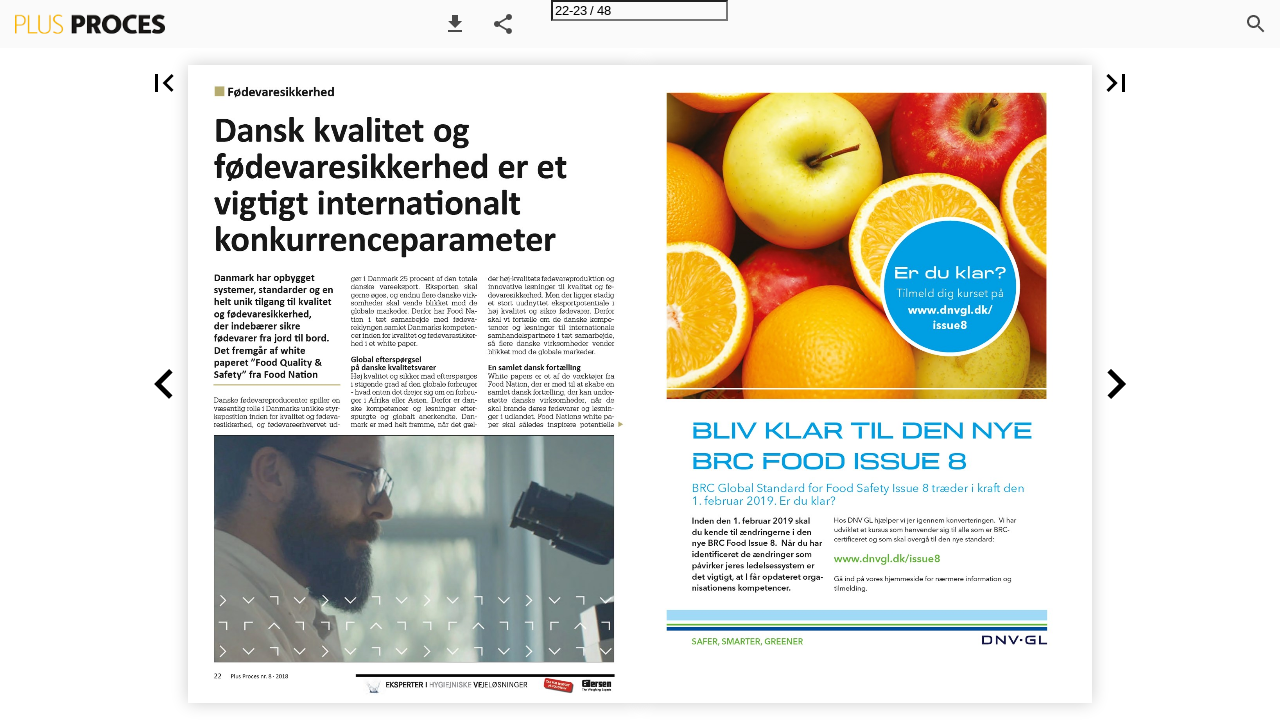

--- FILE ---
content_type: text/html; charset=utf-8
request_url: https://ipaper.ipapercms.dk/TechMedia/PlusProces/2018/?page=22
body_size: 65851
content:


<!DOCTYPE html>
<html lang="da">
<head prefix="og: http://ogp.me/ns#">
	<meta charset="utf-8" />
	<meta name="viewport" content="initial-scale=1.0, minimum-scale=1.0, maximum-scale=1.0, user-scalable=no, width=device-width" />

	
	

<meta property="og:title" content="Plus Proces—Side 22" />
<meta property="og:url" content="https://ipaper.ipapercms.dk/TechMedia/PlusProces/2018/?page=22" />
<meta property="og:description" content="Den digitale udgave af fagmagasinet &quot;Plus Proces&quot;, der  omhandler industriel produktion af f&#248;de- og drikkevarer." />
<meta property="og:image" content="http://www.techmedia-online.dk/TM/Forsider/plu-stor.png" />
<meta property="og:type" content="website" />
	
	<meta name="robots" content="index, follow"/>
	<meta name="robots" content="noarchive" />
	<meta name="robots" content="noimageindex" />
	<meta name="robots" content="nopreview" />
	<meta name="google" content="notranslate" />

	
	<meta name="description" content="F&#248;devaresikkerhed Dansk kvalitet og f&#248;devaresikkerhed er et vigtigt internationalt konkurrenceparameter Danmark har opbygget systemer, standarder og en hel" />


	<title>Plus Proces—Side 22</title>
	
	
	<link type="text/css" rel="stylesheet" id="flipbook-base-style" href="https://b-cdn.ipaper.io/Cache/508/508.8.0.0/Frontend-Desktop/desktop.bundle_gzip.css" crossorigin />

	
	
	<script type="text/javascript">window.staticSettings ={"styles":{"-1":{"bc":"#000000","bwh":null,"fa":1.0,"hs":false,"fch":null,"bch":null,"bw":0.0,"fah":null,"name":"","fc":"transparent"},"3627":{"bc":"#000000","bwh":null,"fa":0.0,"name":"Transparent","fch":null,"bch":null,"bw":0.0,"fah":null,"hs":false,"fc":"#000000"}},"url":"/TechMedia/PlusProces/2018/","countryCode":45,"paperId":2021087,"licenseId":1267,"name":"8","pageTitle":"Plus Proces—Side 22","pageTitleUndecorated":"Plus Proces","frontendDomain":"ipaper.ipapercms.dk","paperCompleteUrl":"https://ipaper.ipapercms.dk/TechMedia/PlusProces/2018/","account":{"hash":"0d3756dd-d0e4-4f8d-9a76-4f587bb637c6","fileExtensionsToOptimize":["jpeg","jpg","gif","webp","png"]},"image":{"normalWidth":703,"normalHeight":995,"thumbWidth":100,"zoomWidth":1156,"zoomHeight":1635},"pages":[1,2,3,4,5,6,7,8,9,10,11,12,13,14,15,16,17,18,19,20,21,22,23,24,25,26,27,28,29,30,31,32,33,34,35,36,37,38,39,40,41,42,43,44,45,46,47,48],"spreads":[[1],[2,3],[4,5],[6,7],[8,9],[10,11],[12,13],[14,15],[16,17],[18,19],[20,21],[22,23],[24,25],[26,27],[28,29],[30,31],[32,33],[34,35],[36,37],[38,39],[40,41],[42,43],[44,45],[46,47],[48]],"enrichments":{"chunkUrls":{"1-48":"https://b-cdn.ipaper.io/iPaper/Papers/e342ca47-dfb6-47cd-b21e-e93214f52e6b/Enrichments/v1/1697030160/2XFaz8VEXEs7PKpvRV6TYRvAvgAE4fQ7WnIX0qJP3hrgHzuNlaDtUEB9X5iwPqYncaQ-mnOKEMG7lk~ma70qpA__/Page1-48.json?Policy=[base64]\u0026Signature=G7GDhYGHnL~qDDxL~BvZ3NnQ92IK3BhkXI2wSmfhduzCyhJM501iKbIvMMmuyDwtz9tl~JQN4Q~LPzt51w4tOhYEf83TKpHLV8acmMhDQ-XqavgIICZHO3SaVauLljV2EJXOlMgScxx5eHiwnIFyJoYVKxOfG4Yvk5L0TeYgGho_\u0026Key-Pair-Id=APKAIPGQN6BDBMBZ2LCA"},"pageChunksIndexes":{"1":"1-48","2":"1-48","3":"1-48","4":"1-48","5":"1-48","6":"1-48","7":"1-48","8":"1-48","9":"1-48","10":"1-48","11":"1-48","12":"1-48","13":"1-48","14":"1-48","15":"1-48","16":"1-48","17":"1-48","18":"1-48","19":"1-48","20":"1-48","21":"1-48","22":"1-48","23":"1-48","24":"1-48","25":"1-48","26":"1-48","27":"1-48","28":"1-48","29":"1-48","30":"1-48","31":"1-48","32":"1-48","33":"1-48","34":"1-48","35":"1-48","36":"1-48","37":"1-48","38":"1-48","39":"1-48","40":"1-48","41":"1-48","42":"1-48","43":"1-48","44":"1-48","45":"1-48","46":"1-48","47":"1-48","48":"1-48"}},"initialSpreads":[[20,21],[22,23],[24,25]],"initialSpreadsIndexes":[10,11,12],"infotext":{"alignment":"top left","hasContent":true,"rawSourceMode":true},"newsticker":{"entries":[]},"pdf":{"isExternal":false},"shop":{"allowCustomItem":false,"clearBasketOnCheckout":false,"defaultCountryCode":45,"externalBasketUrl":null,"externalJsonShopLinks":false,"hidePrices":false,"hovertext":null,"icon":null,"isUsingDefaultShopIcon":false,"limitProductsInBasket":null,"limitProductsInBasketText":"Cart already contains the maximum allowed number of this item.","minimumBasketValue":null,"minimumBasketValueText":"Add items for [remainingValue] or more before proceeding with checkout.","continueShoppingText":null,"emptyCartText":null,"toastItemAddedText":null,"toastCartCtaText":null,"checkoutOptions":{"primary":null,"secondary":null,"data":{"emailCheckout":[],"shopIntegrationCheckout":[]}}},"share":{"isSharingEnabled":true},"colors":{"preloaderBottomColor":"FFFFFF","preloaderTopColor":"FFFFFF","catalogBackground":"#FFFFFF","catalogBackgroundGradientBottom":"#FFFFFF","toolbarBackground":"#FAFAFA","toolbarIcon":"#4A4A4A","toolbarMenuText":"#1D1D1D","moduleBackground":"#4A4A4A","moduleText":"#FAFAFA","moduleEntryBackground":"#F5F5F5","moduleEntryText":"#1D1D1D","navigationBackground":"#FFFFFF","navigationIcon":"#4A4A4A","callToActionBackground":"#16A085","callToActionText":"#FFFFFF"},"config":{"isStartOnSpread":false,"pageNumber":21,"backgroundImage":null,"isCrossFade":false,"firstNumberedPage":1,"disableStandardUI":false,"disableNavigationBars":false,"mobileInterfaceState":"","isBuildAFlipbook":false,"buildAFlipbookId":null,"systemCulture":"da-DK","countryCodes":[{"areaCode":43,"name":"Austria"},{"areaCode":54,"name":"Argentina"},{"areaCode":32,"name":"Belgium"},{"areaCode":387,"name":"Bosnia and Herzegovina"},{"areaCode":55,"name":"Brazil"},{"areaCode":359,"name":"Bulgaria"},{"areaCode":56,"name":"Chile"},{"areaCode":86,"name":"China"},{"areaCode":57,"name":"Colombia"},{"areaCode":385,"name":"Croatia"},{"areaCode":420,"name":"Czech Republic"},{"areaCode":45,"name":"Denmark"},{"areaCode":372,"name":"Estonia"},{"areaCode":298,"name":"Faroe Islands"},{"areaCode":358,"name":"Finland"},{"areaCode":33,"name":"France"},{"areaCode":49,"name":"Germany"},{"areaCode":30,"name":"Greece"},{"areaCode":36,"name":"Hungary"},{"areaCode":354,"name":"Iceland"},{"areaCode":353,"name":"Ireland"},{"areaCode":39,"name":"Italy"},{"areaCode":81,"name":"Japan"},{"areaCode":7,"name":"Kazakhstan"},{"areaCode":371,"name":"Latvia"},{"areaCode":370,"name":"Lithuania"},{"areaCode":389,"name":"Macedonia"},{"areaCode":60,"name":"Malaysia"},{"areaCode":356,"name":"Malta"},{"areaCode":52,"name":"Mexico"},{"areaCode":47,"name":"Norway"},{"areaCode":51,"name":"Peru"},{"areaCode":63,"name":"Philippines"},{"areaCode":48,"name":"Poland"},{"areaCode":351,"name":"Portuguese"},{"areaCode":40,"name":"Romania"},{"areaCode":7,"name":"Russia"},{"areaCode":381,"name":"Serbia"},{"areaCode":421,"name":"Slovakia"},{"areaCode":386,"name":"Slovenia"},{"areaCode":34,"name":"Spain"},{"areaCode":46,"name":"Sweden"},{"areaCode":41,"name":"Switzerland"},{"areaCode":66,"name":"Thailand"},{"areaCode":31,"name":"The Netherlands"},{"areaCode":90,"name":"Turkey"},{"areaCode":380,"name":"Ukraine"},{"areaCode":971,"name":"United Arab Emirates"},{"areaCode":44,"name":"United Kingdom"},{"areaCode":1,"name":"United States"},{"areaCode":84,"name":"Vietnam"}],"isFirstPageCentered":false,"useUpdatedZoomLogic":false},"forwardParams":{},"openTableOfContents":false,"useAsyncScriptLoading":true,"scripts":[{"integrationName":"GoogleGlobalSiteTagJavascriptIntegration","requiredConsent":"Advertising","scripts":[{"attributes":[{"name":"src","value":"https://www.googletagmanager.com/gtag/js?id=G-11B4LZNTN4"},{"name":"async","value":"true"}],"source":null},{"attributes":[],"source":"\r\nwindow.googleMeasurementIds = window.googleMeasurementIds || [\u0027G-11B4LZNTN4\u0027]\r\nwindow.googleAnalyticsPropertyType = \u0027GoogleAnalytics4\u0027;\r\nwindow.dataLayer = window.dataLayer || [];\r\nfunction gtag(){dataLayer.push(arguments);}\r\ngtag(\u0027js\u0027, new Date());\r\n\t\tgtag(\u0027config\u0027, \u0027G-11B4LZNTN4\u0027, { \u0027send_page_view\u0027: false });\r\n"}]},{"integrationName":"PopupsJavascriptIntegration","requiredConsent":"Advertising","scripts":[{"attributes":[],"source":"(function(i,P,a,p,e,r){\r\nvar d=i.document,l=i.location,o=l.origin||(l.protocol+\u0027//\u0027+l.hostname),b=o+l.pathname+l.search;\r\nif(d.getElementById(a=a+\u0027-\u0027+e))return;\r\nr=d.querySelector(P).parentNode.appendChild(d.createElement(P));\r\nr.id=a;r.async=1;r.src=p+(+new Date)+\u0027/\u0027+e+\u0027.js\u0027+\u0027?iper=\u0027+encodeURIComponent(b)})\r\n(window,\u0027script\u0027,\u0027ipaper-embeds\u0027,\u0027https://embeds.ipaper.io/v2/\u0027,\u0027MTYtMTI2Nw==\u0027);"}]}],"seo":{"isAdobeAnalyticsEnabled":false,"isGoogleAnalyticsEnabled":true,"isGoogleAnalyticsLinkerPluginEnabled":false,"isGoogleTagManagerEnabled":false,"googleAnalyticsPropertyType":2,"googleAnalyticsID":"G-11B4LZNTN4","googleAnalyticsLinkerDomains":null,"googleAnalyticsTrackerNames":["G-11B4LZNTN4"],"googleAnalyticsAllowEventBleeding":false,"googleTagManagerID":""},"pageTexts":["#8 December 2018 - 32. årgang Mums for en messe Stor FoodTech-reportage NYHED SEW-EURODRIVE SmartCheck www.sew-eurodrive.dk","LP KOLDING A/S Stainless Steel Solution Tanke . Units . Procesudstyr Din stærke partner til specialfremstilling af rustfrie tanke og procesanlæg RUSTFRIE STÅLTANKE Rustfrie ståltanke, konstrueret og fremstillet efter kundeønske, er LP Koldings ekspertise. Vi producerer både enkeltstyks og i serier. I samarbejde med dig som kunde afklarer vi krav og behov til tanken. Det handler om design, bestykning, rørværk samt diverse applikationer og måleudstyr. Vi rådgiver om styrke, isolering og beklædning afhængigt af tankens placering. RUSTFRIE STÅLTANKE – UDEN TRYK Ståltankene bruges til opbevaring af eksempelvis pulvere, væsker og gasser. RUSTFRIE STÅLTANKE – MED TRYK Vi specialfremstiller tryktanke med PED-godkendelse, hvilket betyder, at tankene lever fuldt ud op til gældende EU-standarder for sikkerhed i både funktion, materialedesign, fremstillingsproces og løbende tests. UNIT-OPBYGNING Opbygning af units - fra enkle komponenter til avancerede anlæg - drager gennem hele fremstillingsprocessen fordel af oplæg med 3D-gennemgang. Derfor visualiserer vi altid opbygning af units med grundigt udførte 3Dtegninger. Delkomponenter præfabrikeres, så de kan leveres til montering på stedet – hvor som helst i verden. Efter montage er anlægget nøglefærdigt og klar til brug. Vil du høre nærmere om vores erfaringer eller få råd og vejledning omkring netop din unitopbygning, er du velkommen til at kontakte LP Kolding allerede i dag! PROCESUDSTYR Eksperten på dit procesudstyr er dig! Men hos LP Kolding bidrager vi med hele det produktions-knowhow, der designer udstyret til at matche dine krav. Du kender målet, vi kender processen. Sammen skaber vi procesudstyret. Vi bidrager med ekspertisen i at se på dine tegninger med produktionsøjne, og rådgiver desuden om hygiejnisk design omkring tilslutninger, bestykning, rengøring CIP, måleudstyr og øvrige applikationer. KoKntakot ntakt Læs mere på www.lp-kolding.dk LP KOLDING A/S Egtvedvej 2 - 6000 Kolding Tel: +45 7552 4177 Fax: +45 7553 2351 Mail: lp@lp-kolding.dk","- Din partner for innovativ mærkning t - Standardprodukter Kundetilpassede løsninger Forbrugsmaterialer Service Udvikling følg os . HM Systems A/S / Melskov Allé 6 / DK-6100 Haderslev T +45 7454 0933 / hm-systems.dk / mail@hm-systems.dk","Indhold 22 Fødevaresikkerhed 26 Opvarmningsmetoder 36 Nye produkter 4 Plus Proces nr. 8 · 2018 6 Aktuelt 12 FoodTech Stort og småt fra den store messe i november. 22 Fødevaresikkerhed Danmark har opbygget systemer, standarder og en helt unik tilgang til kvalitet og fødevaresikkerhed, der indebærer sikre fødevarer fra jord til bord. Det fremgår af white paperet ”Food Quality \u0026 Safety” fra Food Nation. 26 Opvarmningsmetoder Der er store muligheder i de nye metoder til varmebehandling af fødevarer. Mange af vores fødevarer i fremtiden vil være varmebehandlet skånsomt, hurtigt og energieffektivt med disse nye metoder. 29 Produktionsudstyr Overraskende stor risiko for korrosion ved anvendelse af maksimale brugsværdier og maksimalt tilladt indhold af klorid i brugsvandet. 36 Nye produkter Hvordan man får planteprotein til at opfylde samme behov som kød i vores madkultur og hvordan det kan forarbejdes, så det kan anvendes på samme måde som de velkendte middagsfavoritter. 42 Produktnyt 46 Virksomhedsnyt #8 December 2018 - 32. årgang Mums for en messe Stor FoodTech-reportage NYHED SEW-EURODRIVE SmartCheck www.sew-eurodrive.dk Forside: Prins Joachim besøgte International Food Contest og smagte på nogle af de 1.500 bedømte produkter. Stor reportage fra FoodTech side 12-21. Foto: MCH/Lars Møller. Plus P","Forudbestil i dag! Kontakt os for at modtage den nye ifm katalog: ifmnovation Newsbook 2019 og ifm Automation Technology for the food industry. Scan koden eller email til info.dk@ifm.com. +45 70 20 11 08 | info.dk@ifm.com | www.ifm.dk Plus Proces nr. 8.indd 1 2018-11-20 08:56:08","Aktuelt Millionprojekt skal skaffe arbejdskraft til industrien striteknikere som rollemodeller. Vi er ved at involvere og træne dem, så de kan udbrede kendskabet til industritekniker.nu på de sociale medier og fysisk på uddannelsesmesser over hele landet, siger Henning Dam, der er daglig leder af industritekniker.nu og understreger behovet for at nå endnu længere ud: - Støtten fra Industriens Fond går mestendels til konkrete kampagneaktiviteter. Blandt andet laver vi et biografspot, som skal vises i biografer i 20 byer over hele landet. Men derudover, så bruger vi generelt rollemodellerne og deres input, så vi møder de unge i øjenhøjde, og dér, hvor de unge er. Med en bevilling på 2 millioner kroner fra Industriens Fond bliver initiativet industritekniker.nu hjulpet godt på vej med udbredelsen af kendskabet til industriteknikeruddannelsen. Hensigten er at inspirere flere unge til at tage en uddannelse, hvor man kan kombinere sine håndværksmæssige færdigheder med it og programmering af de nyeste robotter. - Mange industrivirksomheder leder med lys og lygte efter medarbejdere, der besidder de rette kompetencer. Den udfordring er svær at løse fra den ene dag til den anden. Men hvis flere vælger en industrirettet uddannelse, så øges antallet af kompetente faglærte, der kan bidrage til virksomheders produk- tion og innovation. Og det kan gavne rigtig mange virksomheder, siger Mads Lebech, der er administrerende direktør for Industriens Fond. Tre år med flere forskellige tiltag Med bevillingen støtter Industriens Fond en målrettet kampagne, der på udvalgte tidspunkter skal køre over de næste tre år. Kampagnens formål er at nå et årligt optag på 600 industriteknikere og 150 værktøjsmagere, hvilket er 50 procent over det aktuelle niveau. Skal den målsætning nås, gælder det om at fange rigtig mange unges opmærksomhed. - Vi har allerede startet et nyt team af unge lærlinge og nyuddannede indu- Gode erfaringer og givtig uddannelse Siden 2016 har industritekniker.nu været en aktiv aktør i erhvervslivet som tovholder for samarbejdet mellem virksomheder, erhvervsskoler og kommuner for at udbrede kendskabet til og optimere uddannelsen. Det har indtil videre båret frugt i form af en øget tilgang til uddannelsen - en indsats som der nu lægges endnu flere kræfter i. - Det tætte samarbejde har båret frugt. Derfor giver det mening at udvide indsatsen markant. Virksomhederne får kvalificeret arbejdskraft og eleverne er næsten garanteret en læreplads og er efterfølgende næsten sikre på at få et job efter uddannelsen. Så det er et værdifuldt projekt for alle parter, fastslår Henning Dam. Ny hos Universal Robots Universal Robots har ansat Bo Nielsen som ny sales development manager. Han skal sikre, at Universal Robots fortsat udvikler sit salg på det vigtige hjemmemarked, som er globalt foregangsland inden for brug af robotteknologi. Bo Nielsen ser et stort potentiale i små og mellemstore virksomheders behov for nemme og omstillingsdygtige robotter. Han siger: - Jeg glæder mig til at fortsætte Universal Robots ubetingede salgssucces i Danmark. Vi er kommet ud på den anden side af købers forsigtighed og tilbageholdenhed. Samtidig har Uni- versal Robots været dygtig til at fortsætte den teknologiske udvikling og indhente de krævede dokumentationer for sikkerhed. Markedet er helt generelt på vej til at have udtømt diskussionen om frygt for personaletab. Så den positive vækst vil helt sikkert forsætte. Bo Nielsen er bachelor i Sales Marketing og har arbejdet med teknisk salg i en årrække, senest for CRC Industries, hvor salget gik gennem større distributører og EMEA accounts. Derudover har han været ansat i en Supply Chain rolle hos Nilfisk, med support til SM’er i EMEA. 6 Plus Proces nr. 8 · 2018 EKSPERTER I HYGIEJNISKE VEJELØSNINGER TAK PÅ FFOOROBDETSECØHGET","Find fejlen! VeriSens® vision sensor holder øje med kvaliteten. Ønsker du at effektivisere din kvalitetskontrol? Så er VeriSens® vision din ideelle samarbejdspartner: billedbaseret skanning, ekstrem pålidelig detektering og intuitiv implementering. Find mere på: www.baumer.com/verisens VT-33_VeriSens_Quality-control_BADK_185x265_181107.indd 1 07.11.18 06:56","Aktuelt En grøn uge med mad fra kloden En af verdens største fødevaremesser, Grüne Woche, finder sted i Berlin fra den 18.-27. januar. Her kommer der omkring 400.000 fødevarefolk for at smage på mad og drikkevarer fra hele verden Grüne Woche er en fødevaremesse, hvor alverdens madinteresserede mødes en gang om året for at tage pulsen på det internationale marked for fødevarer. På messen præsenteres de sidste nye og hotte madtrends - det sker i form af smagsprøver i massevis. Og der vil være nok at smage og se på. Knap 30 messehaller er fyldt til bristepunktet med fødeog drikkevarer fra hele verden. Der er stadig stor efterspørgsel efter nye økologiske fødevarer - og derfor er en kæmpehal alene reserveret til de økologiske fødevarer. Nutidens forbrugere er også meget optaget af klimavenlig og bæredygtig mad - og derfor dækkes denne trend også intensivt på messen. Det sker for eksempel i form af veganermad, insektmad og andre madtyper, der har en ikke-animalsk oprindelse. På messen vil det også være muligt at støde på tidens nye superfoods samt regionale specialiteter og retter. En bred messe - dækker alt fra jord til bord Grüne Woche er en bred messe, der dækker hele spektret fra jord til bord. Langt de fleste fagfolk fra foodservicebranchen besøger messen for at få inspiration og ideer til nye ingredienser og nye retter. Som følge af messens store bredde er den også interessant for fødevaregrossister og detailbranchen, der her har mulighed for at snuse rundt i madmekkaet og finde nye og spændende fødevarer med henblik på indkøb og videresalg engros og detail. Grüne Woche er en lidt atypisk fagmesse, fordi de almindelige forbrugere også har adgang til messen. Derfor er det muligt at købe små, lækre og velanrettede smagsprøver på de forskellige stande. Derfor bugner Grüne Woche af smagsprøver, der kan købes for nogle få euro. Verdens største fødevaremesse - Mange er ikke klar over det, men Grüne Woche er faktisk verdens største fødevaremesse, forklarer Jan Strauss, der er messens danske repræsentant og fortsætter: - Messen afholdes hvert år i januar måned og får besøg af omkring 400.000 mennesker, et besøgstal som ingen andre messer kan matche. Messen er et eldorado for alle, der arbejder med mad, derfor kan jeg absolut anbefale alle i fødevarebranchen at aflægge messen et besøg. - Og da Grüne Woche byder på omkring 1.800 udstillere fra 70 forskellige lande, så kan man roligt sætte et par dage af til messebesøget. Masser af mad og drikke fra Finland I år er det Finland, som er valgt som messens partnerland. Det betyder, at messen har særligt fokus på mad og gastronomi fra Finland. En række finske topkokke vil derfor præsentere den finske madkultur og tilberede udvalgte traditionelle madretter. Messen lover, at det også vil være muligt at smage på rensdyrburgere og andre spændende finske specialiteter, som måske kan få succes i Danmark - både i foodservicebranchen og detailhandlen. To danske fællesstande Danske virksomheder har udstillet på Grüne Woche i flere årtier, og på messen i 2019 er der også to danske fællesstande. Den ene er en stand med økologiske produkter på 200 m2, medfinansieret af FØL Fonden i Danmark. Den anden er en 100 m2 stand med konventionelle produkter. Begge stande findes i hal 8.2, hvor der er fællesstande fra mange lande. Hvis du mangler inspiration til nye opskrifter og nye retter, så er det oplagt at besøge Grüne Woche. Tag en rundgang på messen og få det friske pust, der er nødvendigt for at udvikle nye og spændende måltider til glæde for de mange danskere, der sætter pris på mad, som de ikke har smagt før. 8 Plus Proces nr. 8 · 2018 EKSPERTER I HYGIEJNISKE VEJELØSNINGER TAK PÅ FFOOROBDETSECØHGET","Vi forstår, hvordan du stræber e�er konstant produktkvalitet og optimerede omkostninger. UFRAVIGELIG + UPÅKLAGELIG Du er klar til at opfylde dine sikkerheds- og kvalitetskrav, samtidig med at du optimerer ressourcer og sikrer repeterbarhed. Forbedre dine processer med vores omfattende portefølje af måleinstrumenter: Promag H 100: Specialisten indenfor ﬂowmåling med en ultra kompakt transmitter er designet til hygiejniske applikationer. iTHERM TrustSens TM37x: Verdens første selvkalibrerende kompakte temperaturføler som minimerer risikoen for procesfejl. Liquiphant FTL33: Den kompakte niveauswitch sparer på dine ressourcer med en pålidelig overfyldningsbeskyttelse. Vil du vide mere? www.dk.endress.com/fodevare","Aktuelt Kunstigt intelligente fødevareløsninger sender ressourcespild til tælling Klavs Martin Sørensen er ansat som lektor på Institut for Fødevarevidenskab ved Københavns Universitet (KU FOOD) i sektionen Kemometri og analytisk teknologi, hvor han forsker i hurtigmetoder, der kan optimere fødevareproduktioner. - Som forsker giver det mig stor glæde at arbejde med forskning og innovation, der kan forhindre råvarespild, da manglen på ressourcer er et af de største problemer, verdenssamfundet står overfor lige nu, siger Klavs Martin Sørensen, der er beæret over belønningen som dette års modtager af Nils Foss Talent Prize. - Det er fantastisk at modtage en pris, der gives i Nils Foss’ navn. Han var en entreprenør og visionær i en grad, som man kun kan efterstræbe. Det er en stor anerkendelse af, at det arbejde, jeg laver, er på rette spor og er relevant for fødevareindustrien, siger Klavs Martin Sørensen, der i forbindelse med prisoverrækkelsen modtog 15.000 euro og et kunstværk. Big Data og Machine Learning skaber bedre ost Et af de projekter, Klavs Martin Sørensen i øjeblikket arbejder på, handler om at genbruge vandet i mejerierne, så det kommer til at indgå i et cirkulært system. - Vi arbejder på at flytte nær-infrarød spektroskopi ud og måle på vandkvali- teten hos Arla, hvor vi i samarbejde med Datalogisk Institut på Københavns Universitet bruger kunstig intelligens til at forudsige vandkvaliteten. Det er en interessant konstellation, da vi jo tager nogle metoder fra universitetets laboratorier og flytter dem ud i virkeligheden, hvor data aldrig helt opfører sig, som man forventer, siger Klavs Martin Sørensen. Et andet forskningsprojekt undersøger de faktorer, der har indflydelse på kvaliteten af oste. Mejerier producerer typisk et batch ost og tager en stikprøve til måling på laboratoriet, der så bruges til at beskrive hele batchet. Men da råvarer er forskellige, kan der være ret store variationer inden for et batch. For- FRA JORD TIL BORD PÅ DEN SIKRESTE MÅDE! Ved opbygning af HACCP-Systemer trækker du det lange strå, da der bliver taget hånd om fødevaresikkerheden - hele vejen til køkkenbordet. Se vores kursusprogram og bestil på www.bureauveritas.dk/kurser Bureau Veritas Denmark · www.bureauveritas.dk · Tlf. 7731 1000 Oldenborggade 25-31 Vesterbrogade 149 Bavnehøj 5 DK-7000 Fredericia DK-1620 København V DK-6700 Esbjerg 10 Plus Proces nr. 8 · 2018 Move Forward with Confidence","Aktuelt skerne måler i dette projekt ostekvaliteten i alle ostene ved hjælp en nær-infrarød målemetode, som er bygget ind i en robotarm. - Via kunstig intelligens og machine learning-teknikker tager vi ved hjælp af robotarmen et kemisk ”fingeraftryk” af de helt nyproducerede oste med henblik på at forudsige slutkvaliteten efter tre måneders modning. Det er et stort skifte, da man går fra et ”snapshot” af en enkelt ost i et batch til at kende kvaliteten af alle ostene. Dermed kan man fange eventuelle uhensigtsmæssigheder, mens udviklingen af ostene stadig kan korrigeres, hvorved man undgår ringe kvalitet og spild, siger Klavs Martin Sørensen. Målingerne kortlægger samtidig de forhold, der kan ændre kvaliteten, herunder for eksempel årstidsvariation af mælk, koens race, om mælken er økologisk osv. Målingerne producerer også data om, hvordan mejeriet kan optimere de procestekniske parametre. Fra idé til 3D-print i en fart Før Klavs Martin Sørensen tog sin ph.d. i 2015, var han ansat i fødevareindustrien i en lang årrække, hvilket netop har givet ham en unik forståelse af, hvad der skal til for få forskningen til at Klavs Martin Sørensen er blevet belønnet med den eftertragtede Nils Foss Talent Prize. Foto: Daniel Schultz Madsen. virke i en storskala fødevareproduktion. En af de løsninger, han har været primus motor for, fungerer i dag som en de facto-standard på verdens største slagterier. Det drejer sig om en ultralydsskanner, som laver en tredimensionel skanning af, hvordan musklerne og spækket på ryggen af et svin fordeler sig. Ved at tolke skanningen med avancerede matematiske modeller (kemometri), kan man for eksempel bestemme, hvor meget skært kød der er på en given gris, og hvilke udskæringer den derfor bedst kan bruges til. Målingerne foregår på et splitsekund, mens grisekroppene glider hen over et produktionsbånd og betyder, at slagterierne kan udnytte hver enkelt gris optimalt. - Noget af det, jeg værdsætter allermest, er at få en idé og bære den frem til et færdigt apparat. At have et billede af noget i hovedet og kunne realisere det, siger Klavs Martin Sørensen, der har fået en trofast hjælper. - Vi fik for nylig en 3D-printer i sektionen Kemometri og analytisk teknologi på KU FOOD, som betyder, at jeg kan vågne op om morgenen med et billede af noget i hovedet, som jeg så kan tegne i mit CAD-program og lave til et 3Dprint. Dermed kan jeg meget hurtigt afprøve ideer, som der jo typisk er mange af, før man når frem til noget, der reelt kan bruges i en storskala fødevareproduktion. 3D-printeren gør det muligt hurtigt at konkretisere en idé, gøre erfaringer og forbedre den, og det er den proces, jeg holder allermest af ved mit arbejde, siger Klavs Martin Sørensen. PUMPER - MIXERE - MOBIL CIP Snekkepumpe. Prolac HCP. Mobil CIP. Bordmixer. INOXPA Skandinavien A/S · 8700 Horsens · Tlf.: 7628 6900 Sidemonteret røreværk. inoxpa.dk@inoxpa.com · www.inoxpa.com Plus Proces nr. 8 · 2018 11","FoodTech FoodTech: Fremtidens fødevarebranche H.K.H. Prins Joachim besøgte International Food Contest og smagte på nogle af de 1.500 bedømte produkter. Foto: MCH/Lars Møller. Produktnyheder, dialog, nye relationer og ny viden og dermed et kig ind i, hvordan fremtidens fødevarebranche kommer til at se ud. Den 12. udgave af Nordeuropas største messe for fødevareteknologi fandt sted i november denne messe, og det er også derfor, den er så spændende. Udover at vi i Danmark har en fødevarebranche, som er rigtig god, har vi også et fødevareproduktionscluster, som både er afhængig af og afledt af, hvad der startede det hele, og som også arbejder på et globalt plan. For at være skarpe der, skal vi have en messe som denne i Danmark. Hele branchens mødested FoodTech bød på alt lige fra fødevarer og mejeriprodukter til store maskiner, hvor der var rig mulighed for at skabe FoodTech 2018 bød på besøgs- og udstillerfremgang med 8.974 besøgende fagfolk og 309 udstillere, et rekordstort aktivitetsprogram, konferencer, innovationskonkurrencen FoodTech Challenge \u0026 InnovateFood.dk, International Food Contest samt et væld af prisoverrækkelser. På messens sidste dag havde FoodTech atter glæden af royalt besøg af H.K.H. Prins Joachim. Siden den første FoodTech-messe i 1997 har H.K.H. Prins Joachim været protektor for messen, og i år brugte han sit besøg på at møde udstillerne. - Det er her, de gode idéer opstår, fordi man snakker sammen og kigger hinanden over skuldrene. På messer kommer man ud til kunderne, kunderne kommer ind til leverandørerne, og leverandørerne lærer af hinanden. Og så har man udvidet det med de studerende, siger H.K.H. Prins Joachim og tilføjer: - Man kaster alle bolde op i luften på FoodTech vender tilbage til MCH Messecenter Herning 29. september - 1. oktober 2020. Foto: MCH/Lars Møller. 12 Plus Proces nr. 8 · 2018 EKSPERTER I HYGIEJNISKE VEJELØSNINGER TAK PÅ FFOOROBDETSECØHGET","LÆS OM VORES CIP-APPLIKATIONER PÅ WWW.BIT.LY/BURKERT-CIP Ølbrygning – ganske enkelt… Livet kan være kompliceret – så gør det lidt lettere med et ventilsystem fra Bürkert. Systemet er designet med alle de krav for øje, der er i bryggeriindustrien. Ventilsystemet har et hygiejnisk design, er nemt at rengøre og enkelt at betjene. En kompleks automationsudfordring bliver pludselig ganske enkel, og du får en perfekt løsning, der skaber ro i din proces. Multifunktionsblok: Ventilsystemet, der optimerer din løsning og sørger for sikkerhed i din proces. We make ideas ﬂow www.burkert.dk","FoodTech Fire studerende fra Team Chr. Hansen vandt årets FoodTech Challenge \u0026 Innovatefood.dk. Foto: MCH/Lars Møller. nye relationer, styrke netværk og dele viden. Blandt de 309 udstillere på FoodTech var Alfa Laval Nordic A/S, producent af blandt andet pumper, ventiler, varmevekslere og separatorer, som har deltaget på FoodTech lige siden messens begyndelse: - FoodTech er det unikke samlingspunkt, som samler en hel industri på tre dage og skaber et samhørighedspunkt både mellem kunder, leverandører og kollegaer. For os er FoodTech en helt unik mulighed for at møde rigtig mange på én gang, heriblandt forretningspartnere og kunder, og vise, hvad Alfa Laval har af nyheder samt fremvise og forstærke vores brand. Vi kommer helt sikkert på FoodTech igen næste gang, siger Jesper Holm, Division Manager, Alfa Laval Nordic A/S. Alsidigheden og kombinationen af udstilling og aktiviteter fik også positive tilbagemeldinger fra de besøgende - heriblandt hos John VELKOMMEN TIL se TECH APS WWW .SCTECH . DK VORES KOMPETENCER LABORATORIE Analyser og teknisk service. I kontrakt med Neotron lab. �mzotre\u003en, PAKKEMASKINER Modulære og kundetilpassede løsninger. I samarbejde med � FRWEmR HDG ENGINEERING Rør, sluser og andet periferi udstyr tilbydes. I samarbejde med JACOB (Hi�locco Tlf. +45 24 81 98 24 I E-mail: j@sctech.dk I www.sctech.dk Tuohy fra Irland, som udover at være dommer på International Food Contest og deltager på IFC World Congress, brugte sit første besøg på messen på at netværke og hente ny viden: - Det er mit første besøg på FoodTech, og jeg er meget imponeret over, hvor omfattende messen er. Både nye og store firmaer er repræsenteret. Messen er meget unik, da den byder på en bred skare af dygtige fagfolk, og det er fantastisk, at så meget viden er samlet under ét tag. Jeg vil foreslå FoodTech til alle, som har en passion for fødevarer og den dertilhørende ingeniørkunst. FoodTech er uden tvivl et besøg værd, siger Dr. John Tuohy, direktør hos 2e Technical Development Ltd. Ny teknologi og vidensdeling Hos ledelsen i MCH er der stor tilfredshed over en messe med positive tilkendegivelser fra både udstillere og besøgende: - Der skal lyde en stor tak til udstillere, samarbejdspartnere og gæster, der igen har været med til at gøre FoodTech til hele branchens mødested. Vi glæder os over både besøgsog udstillerfremgang samt de mange positive tilkendegivelser fra branchen. Det bekræfter, at messens engagerede udstillere, det kvalificerede konferenceprogram og de rekordmange aktiviteter har skabt synergi og formået at kombinere ny teknologi, vidensdeling og det personlige møde, siger Georg Sørensen, administrerende direktør i MCH A/S. Vinder af innovationskonkurrence Vinderen af innovationskonkurrencen FoodTech Challenge \u0026 InnovateFood.dk blev kåret om torsdagen. Blandt de syv deltagende hold gik sejren til team Chr. Hansen, hvor fire studerende fra Tyskland, Norge, Ungarn og Holland efter tre dages intensivt arbejde kunne præsentere kampagnen ”Life Culture Kit” med formålet at øge kundernes viden om naturlige løsninger i forbindelse med madspild. Kampagnen var et strategisk løsningsforslag til Chr. Hansens nuværende udfordringer på området og kunne implementeres med det samme. Flere end 2.500 studerende fra 45 lande havde ansøgt om at deltage i innovationskonkurrencen, hvoraf 35 blev udvalgt til at løse virksomhedscases fra branchens største og mest kendte virksomheder som blandt andet er Arla, KMC, Marel, Chr. Hansen og Tulip. 14 Plus Proces nr. 8 · 2018 EKSPERTER I HYGIEJNISKE VEJELØSNINGER TAK PÅ FFOOROBDETSECØHGET","Banebrydende innovation fra BECKER LAMEL VAKUUM PUMPER - oliesmurte / Best in class Nyeste udvikling fra tyske Becker Oliesmurte vakuumpumper fra 70 til 780 m3/h. - Varianter for modificeret atmosphære (MAPAK). Pumperne har glatte fysiske overflader for hurtig, nem og hygejnisk rengøring. De kan præstere et ultimmativt vakuum på \u003c0,1mbar og har et lavt energibehov med IE3 motorer (kan hastighedsreguleres). Derudover har pumperne hurtigste ‘pump down’ tider i klassen. Becker har i mere end 50 år på det danske marked, leveret vakuumpumper, sidekanalblæsere, lavtrykskompressorer og andet udstyr til Dansk Industri. Vi er derfor i dag kendt for at være den mest innovative partner. O5 serie U5 serie VADS 250 SKRUE VAKUUM PUMPER - Best in class Revolutionerende løning fra Gebr. Becker GmBH VADS 250 Vakuum Spindel kan præstere et ultimativt tryk på \u003c1x10-1 mbar (selv fra koldstart) og har et max. flow på 290 m3/h. Flow ved f.eks. -997 mbar REL. = 250 m3/h. Kan erstatte 3 x konventionelle 250 m3 pumper. VADS 250 har integreret frekvensregulering og leveres i udgaver for modificeret atmosphære (MAPAK) og med 100% oliefrit kompressionskammer. VAKUUMPUMPER . KOMPRESSORER BECKER DANMARK A/S Lunavej 1 . DK-8700 Horsens Tlf.: 7626 0233 www.becker-danmark.dk","FoodTech De bedste fødevarer og produkter blev hyldet Thise Mejeri løb med hele tre priser til International Food Contest. Foto: MCH/Tony Brøchner. PUMPS \u0026 SYSTEMS ProMax ProMax er det nyeste og mest omkostnings effektive doseringssystem, der ﬁndes på markedet i dag, som via vandtryk laver den perfekte dosering. ProMax kan dosere op til 4 forskellige produkter og fra 4 l/m til 30 l/m. Brugervenlig og præcis dosering ved tryk på en knap. ProTwin ProTwin er en rengøringsstation, der via vandtryk laver et aftageligt blødt skum, som nemt skylles af med vand. ProTwin kan fås med 1 eller 2 kemi og leveres med indbygget slangeholder til 20 m. slange. Rengøring har aldrig været nemmere og bedre. www.reciprotor.com Værkstedsvej 7, 4600 Køge – DK +45 54757545 16 Plus Proces nr. 8 · 2018","FoodTech 180 internationale fagdommere smagte og bedømte de 1.400 forskellige mejeriprodukter, inden vinderne i de tre produktkategorier kunne kåres. I International Dairy Contest blev det således Mejeriet Dybbækdal, der løb med prisen for bedste konsummælksprodukt, Holstebro Mejeri vandt i kategorien for bedste Smør \u0026 Blandingsprodukt og Thise Mejeri for bedste ost. Også fødevarernes gastronomiske kvaliteter blev sat i fokus. I Mejeribrugets Gourmetpriser blev der uddelt priser i fire kategorier. Her løb Thise Mejeri med hele to gourmetpriser for bedste hårde ost og bedste bløde ost, mens Aabybro Mejeri løb med prisen for bedste smør, og Naturmælk vandt for bedste konsummælksprodukt. En anden eftertragtet pris ved tirsdagens prisoverrækkelse var i fødevarekategorien, hvor der blev uddelt priser i seks forskellige kategorier. Her vandt Orkla Confectionery \u0026 Snacks hele to priser i kategorien Brød \u0026 Kager \u0026 Søde Sager for deres lakridskugler samt Convenience \u0026 Kolonial for deres ristede og krydrede mandler med paprika. Nordisk Tang ApS vandt for bedste Fisk \u0026 Tang, Ejvind Andersen for sin honning, Den eftertragtede FoodTech Award gik til Sani Membranes ApS fra Allerød, der vandt for sit Benchtop Membranefilter Vibro-L. Foto: MCH/Tony Brøchner. Frederiksdal Kirsebærvin A/S for sin kirsebærvin og Bryggeriet Vestfyen løb med prisen for bedste øl. Produktpris Foruden International Food Contest blev den eftertragtede FoodTech Award også uddelt. Vinderen blev traditionen tro offentliggjort under den officielle åbning af FoodTech, og prisen gik til Sani Membranes fra Allerød, der vandt for sit Benchtop Membranefilter Vibro-L, et membranfiltreringsprincip. Tirsdag bød også på overrækkelsen af ScanStar-prisen i den nordiske emballagekonkurrence, hvor otte nyudviklede emballager vandt for design, funktionalitet og nytænkning. Vinderne, der alle kunne ople- ves på ScanStar-standen på FoodTech, går automatisk videre til den store Wo r l d S t a r-k o n k u r r e nc e , hvor verdens mest innovative emballager dyster om at vinde en WorldStar Award. NYE HÅNDAPPARATER TIL STRAPNING AF ALT SLAGS GODS. Intuitivt Innovativt Intelligent www.strapex-stb.com www.signode-bxt.com Otte emballager fra Norge, Sverige, Finland og Danmark vandt ScanStar-prisen. Her ses vinderne ved prisoverrækkelsen. Foto: MCH/Lars Møller. EKSPERTER I HYGIEJNISKE VEJELØSNINGER TAK PÅ FFOOROBDETSECØHGET Kontakt os på: info.dk@sigpse.com www.signode.dk Plus Proces nr. 8 · 2018 17","FoodTech Set på messen Sani Membranes vandt den eftertragtede FoodTech Award for messens bedste overall produktnyhed. Skærende værktøjer til fjerkræ, kød, fisk, grøntsager og emballage. Kvalitetsløsninger til fødevareindustrien Et kig ind på standene hos nogle af de 309 udstillere Messens bedste produktnyhed Hos Sani Membranes var der naturligt nok stolthed og glæde hos direktør og grundlægger Henrik Hjelmsmark. Sani Membranes vandt nemlig den eftertragtede FoodTech Award for messens bedste overall produktnyhed. Prisen gik til Sani Membranes’ Benchtop Membranefilter Vibro-L, et membranfiltreringsprincip, der indgår i et filtreringssystem til kontinuerlige mikrofiltrerings- og ultrafiltreringsapplikationer. Vibro er perfekt til produktion, procesudvikling og andre anvendelser, hvor traditionelle blindfiltreringsanordninger giver op. Tre-i-en-løsning fra Iversen Trading Ja, normalt er de ikke sam- menkoblet på den måde, men til lejligheden præsenterede Niels Hau fra Iversen Trading tre løsninger samlet fra Iversens store ventilprogram. Butterflyventilerne fra spanske Sigeval kan leveres i størrelser fra DN25 til DN1200 mm. Sigeval butterflyventiler er i højeste kvalitet og de kan leveres i en masse konfigurationer alt efter behov fra ventiltype til materialevalg for ventilhus samt linerkvaliteter. Safis kugleventiler er højkvalitetsventiler, som er resistent overfor selv de mest ætsende kemikalier såsom stærk syre og alkalier. Styrken mod slid er i top og kan i mange installationer erstatte teflonbelagte ventiler. Tecofi spadeventiler er en serie af helstøbte spadeventiler i størrelserne DN50 op til DN1600 mm. Ventilerne udviklet til brug inden for blandt andet vand og vandbehandling, spildevand, biogas og søvand. CUTTING TOOLS www.kyocera-unimerco.dk Tlf. 97 14 14 11 18 Plus Proces nr. 8 · 2018 Niels Hau fra Iversen Trading præsenterede tre løsninger samlet fra Iversens store ventilprogram. EKSPERTER I HYGIEJNISKE VEJELØSNINGER TAK PÅ FFOOROBDETSECØHGET","DOSIC - FØDEVAREINDUSTRIENS MULTIFUNKTIONELLE FLOWMÅLER Præcis og robust flowmåler med integreret temperaturføler. Godkendt til fødevareindustrien skrappeste krav. DOSIC er selvkalibrerende, måler temperatur og flow samtidig og kan komunikere via IO-link. www.sick.dk/dosic | Tlf.: 4582 6400","SIKKER \u0026 ANSVARLIG KEMIHÅNDTERING IWAKI hjælper dig med løsninger til dine aggressive, brandfarlige og giftige væsker. Mange pumpetyper, standard og specialfremstillede løsninger. Pumpekabinetter FoodTech Til proces- og doseringsopgaver IBC lagerenhed Man kan som minimum forvente teknisk førende produkter i bedste kvalitet og med stor driftssikkerhed af os, fortalte Niels Madsen på standen hos Bürkert. Til nem, hurtig og sikker ombytning af palletanke Fadpumper PROCESS SYSTEMS DOSING OEM Til industrielle og sanitære opgaver Hillerød \u0026 Viborg | iwaki.dk Tlf. 48 24 23 45 | info@iwaki.dk Alt i væsker hos Bürkert Håndtering af væsker, der skal måles, doseres, blandes, filtreres, styres, indstilles og reguleres. Det er en fællesnævner for næsten alle former for industri. - Vi er en af de få - måske endda den eneste - virksomheder som selv konstruerer og fremstiller industrielle produkter til alle vigtige områder inden for f lu id re g u ler i ng s s y s t emer. Man kan som minimum forvente teknisk førende produkter i bedste kvalitet og med stor driftssikkerhed af os, fortalte Niels Madsen på standen hos Bürkert. Bürkert er en af verdens største leverandører på fluid-området, men der er samtidig fokus på den enkelte kunde. Der er stigende fokus på individuelle automationsløsninger løsninger, som udvikles til en kundes specifikke applikation, fortalte Niels Madsen. Sikring af fremmedlegemer Som en del af HACCP skal alle fødevarer scannes for uvedkommende emner, såsom plastik eller metaldele, der utilsigtet kan falde ned i produktet under produktion. Bruno Petersen fra Hellermann Tyton, der arbejder tæt sammen med Solar, viste den helt nye generation af kabelbindere med metalspåner. Produktet er som standard fremstillet i en letgenkendelig speciel blå farve og er udført i plastmaterialerne polyamid 6 og polypropylen. Polyamid 6 fås i kabelbinderserier med både metal eller stålpartikler, og kabelbinderne har desuden en høj mekanisk styrke. Polypropylen er mere resistent overfor kemikalier. Netop dette brede program, styrken i det enkelte produkt samt sporingsgraden i sikkerhedssystemerne, gør det velegnet i den enkelte maskine eller installation i fødevareindustrien. 20 Plus Proces nr. 8 · 2018 IWAKI_Plus-Proces_nr8_90x265.indd 1 19-11-2018 09:33:19","FoodTech - Vores smarte lagerløsninger omfatter alle serviceydelser inden for lagerstyring og -håndtering, fortalte Lars Lange Andersen fra Solar. Bruno Petersen fra Hellermann Tyton, der arbejder tæt sammen med Solar, viste den helt nye generation af kabelbindere med metalspåner. pel ikke sidde og samle skidt, det betyder hurtigere og billigere installation og der er ingen nedetid på grund af problemer med reflektoren. Solar klarer lageret Vores smarte lagerløsninger omfatter alle serviceydelser inden for lagerstyring og -håndtering, fortalte Lars Lange Andersen fra Solar. - Vi tilbyder at styre og håndtere lageret i præcis den udstrækning, kunden foretrækker det. Eksempelvis i form af løsninger som VMI eller konsignationslager. Vi anbefaler at få foretaget en Total Cost of Ownership-beregning (TCO). Ved at beregne og have styr på totalomkostningerne kan vi dokumentere markante besparelser ved vores lager- løsninger, der naturligvis altid kan tilpasses den enkelte kunde, fortale Lars Lange Andersen. Lysbarrierer uden reflektor SmartReflect kalder Baumer teknologien bag den nye lysbarriere 0300/0500. Det smarte er, at den opererer uden reflektor og har en stribe fordele, fortalte Mikkel Damkjær Hansen. Udover en meget høj pålidelighed i selve detektionen, eliminerer man reflektoren som det svage punkt i processen. Det kan for eksem- Mikkel Damkjær Hansen viste lysbarrierer uden reflektor. Produktion med 3D-printede sprøjtestøbeforme Hvad kan Teknologisk Institut hjælpe med? • Vi tilbyder at teste dit produkt af til denne produktionsmetode. Dette vil typisk bestå i fremstilling af en 3D-printet form, en efterfølgende sprøjtestøbning af emnet samt kontrol af produktet. • Sparring i forhold til produktdesign (indledningsvis og undervejs) • Fremstilling af 3D-printet sprøjtestøbeform • Sprøjtestøbning i forme • Produkttest (fx trækstyrke, accelereret ældning og kontrol af tolerancer) Bestil 3D-print på telefon 72 20 28 27 Teknologisk Institut, Plast og Emballage • Gregersensvej 6 • 2630 Taastrup Telefon +45 72 20 31 50 • plastemb@teknologisk.dk EKSPERTER I HYGIEJNISKE VEJELØSNINGER TAK PÅ FFOOROBDETSECØHGET Plus Proces nr. 8 · 2018 21","Fødevaresikkerhed Dansk kvalitet og fødevaresikkerhed er et vigtigt internationalt konkurrenceparameter Danmark har opbygget systemer, standarder og en helt unik tilgang til kvalitet og fødevaresikkerhed, der indebærer sikre fødevarer fra jord til bord. Det fremgår af white paperet ”Food Quality \u0026 Safety” fra Food Nation Danske fødevareproducenter spiller en væsentlig rolle i Danmarks unikke styrkeposition inden for kvalitet og fødevaresikkerhed, og fødevareerhvervet ud- gør i Danmark 25 procent af den totale danske vareeksport. Eksporten skal gerne øges, og endnu flere danske virksomheder skal vende blikket mod de globale markeder. Derfor har Food Nation i tæt samarbejde med fødevareklyngen samlet Danmarks kompetencer inden for kvalitet og fødevaresikkerhed i et white paper. Global efterspørgsel på danske kvalitetsvarer Høj kvalitet og sikker mad efterspørges i stigende grad af den globale forbruger - hvad enten det drejer sig om en forbruger i Afrika eller Asien. Derfor er danske kompetencer og løsninger efterspurgte og globalt anerkendte. Danmark er med helt fremme, når det gæl- der høj-kvalitets fødevareproduktion og innovative løsninger til kvalitet og fødevaresikkerhed. Men der ligger stadig et stort uudnyttet eksportpotentiale i høj kvalitet og sikre fødevarer. Derfor skal vi fortælle om de danske kompetencer og løsninger til internationale samhandelspartnere i tæt samarbejde, så flere danske virksomheder vender blikket mod de globale markeder. En samlet dansk fortælling White papers er et af de værktøjer fra Food Nation, der er med til at skabe en samlet dansk fortælling, der kan understøtte danske virksomheder, når de skal brande deres fødevarer og løsninger i udlandet. Food Nations white paper skal således inspirere potentielle 22 Plus Proces nr. 8 · 2018 EKSPERTER I HYGIEJNISKE VEJELØSNINGER TAK PÅ FFOOROBDETSECØHGET","Er du klar? Tilmeld dig kurset på www.dnvgl.dk/ issue8 BLIV KLAR TIL DEN NYE BRC FOOD ISSUE 8 BRC Global Standard for Food Safety Issue 8 træder i kraft den 1. februar 2019. Er du klar? Inden den 1. februar 2019 skal du kende til ændringerne i den nye BRC Food Issue 8. Når du har identificeret de ændringer som påvirker jeres ledelsessystem er det vigtigt, at I får opdateret organisationens kompetencer. Hos DNV GL hjælper vi jer igennem konverteringen. Vi har udviklet et kursus som henvender sig til alle som er BRCcertificeret og som skal overgå til den nye standard: www.dnvgl.dk/issue8 Gå ind på vores hjemmeside for nærmere information og tilmelding. SAFER, SMARTER, GREENER","Fødevaresikkerhed Fødevaresikkerhed i den indiske mejeriindustri Højteknologiske mælketestløsninger fra Foss gør en stor forskel i Indien, hvor mejerier har lanceret en kampagne for at beskytte mælk fra forfalskning. Mejeriprodukter er en vigtig kilde til protein i indiske kostvaner, og prisen på rå mælk er høj. I de seneste år har landets mejeriindustri stået overfor en stor udfordring, hvor der tilsættes udenlandske stoffer til rå mælk for at kunne sælge det for flere penge. Denne uheldige tendens udgør en risiko for forbrugerne og underminerer troværdigheden af Indiens etablerede mejeriindustri. Foss mælketestløsninger er udviklet til at analysere den kemiske sammensætning i mælk, herunder protein, fedt, laktose og samlede faste stoffer, og er et standard kvalitetssikringsværktøj på globale mejerier. I samarbejde med nogle af deres største mejerikunder opdagede Foss, at teknologien også er følsom over for fremmede stoffer i mælk. Indiske mejerier anvender nu værktøjet til at sikre kvaliteten af den rå mælk, der går ind i deres produktionslinjer. I en region har den regelmæssige kontrol reduceret mælkeforfalskning med 98 procent. internationale stakeholdere til at rette blikket mod Danmark og samarbejde med den danske fødevareklynge. Herudover skal Food Nations white paper inspirere til innovation, nye initiativer og visioner for fremtiden og forholde sig til, hvordan den danske fødevareklynge bidrager til verdens udfordringer og behov - herunder FN’s 17 verdensmål (Sustainable Development Goals). White paperet ”Food Quality \u0026 Safety” er det første i en længere række af udgivelser, der kredser om den danske fødevareklynges styrkepositioner såsom kvalitet og fødevaresikkerhed, bæredygtighed, økologi, gastronomi og samarbejde. - Vores white papers vil give et samlet billede af hele den danske fødevareklynges kompetencer. Det er med til at styrke den fælles, danske fortælling internationalt, og danske virksomheder kan tage det med i rygsækken i forbindelse med deres eksportarbejde, fortæller Lise Walbom, CEO i Food Nation. En konstant stræben efter at gøre det bedre Den danske fødevarearena skiller sig ud, da vi har en stærk og innovativ samarbejdskultur igennem hele værdi- BnkuøkBnknBrnduuøøuBnkkBnrrvnnddduøuøeuugvverrndddndneeggtuueevdvdnndetteggieddegnntiitedggdieeiggee dOidOdOtviifdOttdOovveffiritootbeevrvfrrfrovbboerruerrrrgvvåbbuurrrggrååvgvuugågggågg TopToToætppiToææTomttnpiipmmæeættnnkirimeeminkknnrreiiegnnkkrrggiinngg nfnnefffineernffcgffiirreefccifggyeiirriiccgyygeeniiynnyecenccynyyccyy dGeGdGdeteedGGdeentteeuddnnevettuusddivvnnknussuiiavvkknndbssaaiikkeddnnbbaareeddbbrreerr SdeSdSdkteeSdkkSdatteeuaakddbkttuuhbbadadkauhhubbrkkaauhhbrruukankarbburrnnuurrgbbuunnrggrfuuogffgroofrrfoorr det du har brug for Skab kun FFFuFuuFldulluddtlldttdtrtttyrrttyykrrkkyypkkppåpååpdååddindiidnniinn eeennneeneenrgrreeggirrogiigoopiioppotipttpmiitmmtiiemmeerirreeniirrnngiinggngg rigrriitggrrigiittggiieggttBiieeggoBBrkegeoouorrBkkBggguuoosnoorrkkgggægkussunneoouææggkkneestnsnruueænnætkrktteererrreeuuyttnrrngttnrreerrrrkeeyyitggrtrcnnrrerekkrppyiieygccgnnåkppåkppeeeiiccååvååpeeppdpdeenvvåååeeåddieddnenntvveeiiddddnneenntteieinenett ………me…mm…reeemmrrieeenerfriioennerffimooinnrrffammootrriaaommttniiaooaptnntiiooåppnn:ååwpp:: wååww::wwwww.wwswwm.wsswcmm.ssdccmmkdd.cckkddo.cckkmoo.ccmmoomm …mere information på: www.smcdk.com konkurrenceevne","Fødevaresikkerhed kæden - hvad enten der er tale om at producere de bedste råvarer til fødevareproduktionen eller udvikle nye produkter og løsninger til forbrugerne. Understøttet af et tæt samarbejde med uddannelsesinstitutioner er den danske fødevarearena i konstant udvikling. Det betyder også, at det danske kvalitetssikringssystem udvikler sig, og i dag er der fuld sporbarhed og gennemsigtighed i hele den danske fødevareværdikæde. Det muliggør en adræt udrykning for kontrolinstanserne og en hurtig tilbagetrækning af produkter ved en fødevaresikkerhedstrussel. Løbende forskning og udvikling er nøglen til at opretholde Danmarks førende position inden for fødevarekvalitet og -sikkerhed på et internationalt plan. Målet er fortsat at bygge videre på det stærke grundlag for dansk fødevareproduktion af høj kvalitet til gavn for både internationale forretningspartnere og forbrugere verden over. Læs mere på www.foodnationdenmark.dk/toolbox. Kvalitetsprogram sikrer mælk af høj sikkerhed Alle producenterne i Danmarks største mejerikooperativ, Arla, følger et fælles kvalitetsstyringsprogram med strenge procedurer for produktion og håndtering af mælkeleverancer. Programmet hedder Arla Gården og består af fire hjørnesten: mælkeforbrug, fødevaresikkerhed, dyrevelfærd og miljø. Hvert tredje år får producenterne besøg af en landbrugskonsulent, som giver råd og ideer til løbende forbedringer og som sikrer, at procedurerne overholdes og udføres. Hvis gården ikke lever op til standarden, afvises deres mælk af Arla, indtil problemerne er løst. Arla Gården er et glimrende eksempel på, hvordan fokus på kvalitet, sporbarhed og bæredygtighed kan gøre en forskel i primærproduktionen og samtidig fungere som et incitament for producenterne til at sikre en høj kvalitet i deres råvarer. Kvalitetsprogrammet blev implementeret i Danmark og Sverige i 2003 og er nu også i drift i Tyskland. yy Spørg os om dyser - Danmarks største dyse knowhow EFFEKTIV PRODUKTION PÅ TVÆRS AF INDUSTRIER. Vi tilbyder Danmarks største sortiment af funktionssikre dyser til enhver opgave. Samtidig er vores rådgivning præcis så dækkende og optimeret som vores dyser og vi har testudstyret nn til at effektivisere din produktion. gg Gør brug af vores ekspertviden på 4454 0454 eller se mere eett om onsite test på www.mt-spray.dk/kontakt nn ee mm Plus Proces nr. 8 · 2018 25","Opvarmningsmetoder Energioptimeret varmebehandling af fødevarer - hvad er på vej? Der er store muligheder i de nye metoder til varmebehandling af fødevarer. Mange af vores fødevarer i fremtiden vil være varmebehandlet skånsomt, hurtigt og energieffektivt med disse nye metoder Af seniorkonsulent Christian Vestergaard, Teknologisk Institut I 1945 stod en militær ingeniør for tæt på sit radaranlæg og opdagede, at chokoladen i hans lomme smeltede. To år senere var den første 1,7 m høje og 300 kg tunge mikrobølgeovn opfundet. Herfra tog det adskillige årtier, før teknologien for alvor kom i brug, ikke kun i industrien, men også hos skeptiske husmødre. I dag ved vi alle, hvad mikrobølger kan og ikke kan. Og selv om mikrobølger ikke kom til at erstatte konventionel opvarmning, er de blevet et vigtigt supplement hertil. Med denne analogi i mente er det interessant at undersøge, om andre teknologier kan supplere eller erstatte konventionel varmebehandling, med henblik på at nedbringe kogetab samt tidsog energiforbrug. På DMRI har vi undersøgt flere alternative opvarmningsmetoder med henblik på at kunne varmebehandle fødevarer hurtigere og mere energieffektivt. Radiobølger - opvarmning af større emner Radiofrekvent (RF) opvarmning minder om mikrobølgeopvarmning, men der anvendes en anden bølgelængde, der afsætter energien længere inde i produktet, og dermed kan større emner opvarmes ensartet. RF-teknikken anvendes især til optøning, og der findes kun en enkelt kommerciel producent af Sandwichskinke kogt ved ohmsk opvarmning. kontinuerlige anlæg til RF-varmebehandling af fødevarer. DMRI besøgte producenten i Holland for at undersøge anvendelsen på kødprodukter. Princippet i RF-kogning er, at man fylder pølsefars i den ene ende af anlægget, hvorefter farsen passerer et to meter langt rør, hvor den bliver kogt ved hjælp af radiobølger. Efter en holdetid på ca. 5 min. i 10 m rør kommer den ud i den anden ende som én lang ”stang” af kogt pølse. Vi fandt ud af, at RF-kogning til mikrobiologisk inaktivering kan opnås hurtigt (minutter), uden at produktet påvirkes negativt, bedømt på kogesvind, udseende, smag og konsistens. Men udfordringen ved teknikken viste sig at være håndtering af store mængder varmt, uemballeret produkt. Ideelt set skal produktet køles hurtigt ned efter opvarmning for derefter at blive slicet og emballeret. I tillæg var der tendens til uens varmefordeling i det færdigkogte produkt, noget der må optimeres for at sikre produktsikkerheden. Attraktiv, men dyrere Ser man isoleret på den proces, der handler om mængden af tilført energi pr. kogt kg produkt, er processen ganske attraktiv. Hvor et traditionelt kogeskab opvarmet med damp genereret på basis af olie eller gas har en virkningsgrad på ca. 40 procent, så har det eldrevne RF-kogeudstyr en virkningsgrad på ca. 85 procent. Det skal dog nævnes, at de aktuelle danske energiafgifter for henholdsvis el, olie og gas gør anvendelsen af RF-teknologi mindre fordelagtig set ud fra et energiøkonomisk perspektiv. Tidsbesparende at forvarme med mikrobølger Mikrobølge (MW)-teknologien er velkendt og anvendes rutinemæssigt til mange fødevarer, men hidtil har det ikke været muligt at varmebehandle hele kødudskæringer fuldstændigt, da produktstrukturen tager skade heraf. Men kan der spares energi og tid, hvis blot den første del af opvarmningsforløbet sker ved brug af MW? Forsøg på DMRI viser, at der er noget at vinde ved at kombinere MW-forvarmning med traditionel kogning. Vi forvarmede sandwichskinke til forskellige kernetemperaturer og kogte dem færdig på traditionel vis i kogeskab. Vi fandt ingen energibesparelse i dette forsøg, omend MW-opvarmning teoretisk er mere energieffektivt. Men der kunne opnås en tidsbesparelse i den samlede kogeproces på op til 15 procent. De største besparelser blev opnået, når der blev anvendt mild (40°C) til moderat (55°C) MW-forvarmning. Forsøgene viste desuden, at forvarmning 26 Plus Proces nr. 8 · 2018 EKSPERTER I HYGIEJNISKE VEJELØSNINGER TAK PÅ FFOOROBDETSECØHGET","DER ER MERE HVOR DET KOMMER FRA Med Strandmøllens nye anlæg er der GO’ CO2 nok til alle. Så er det slut med CO2-forsyningsproblemer i Danmark. I samarbejde med Nature Energy bliver Strandmøllen nu den første luftgasproducent i landet, der renser og genanvender CO2 fra landbruget. Vi kalder det GO’ CO2. Den er GO’, fordi den opfylder ISBTstandarden og dermed kan bruges i blandt andet medicinal og levnedsmiddelindustrien. Og fordi den produceres både miljørigtigt og bæredygtigt. Vil I også være sikret GO’ CO2 – eller blot vide mere? Kontakt os på 701 02 107, eller besøg www.strandmollen.dk. GO’ CO2 er klar til levering fra sommeren 2019.","Opvarmningsmetoder Kødpølse produceret ved RF-kogning. og muskelgruppernes egenskaber. Dette kan bevirke uensartet opvarmning. Energieffektivitet på 98 procent Ikke desto mindre gennemførte DMRI og udstyrsproducenten Emmepiemme i Italien for ganske nylig de første succesfulde forsøg, hvor det lykkedes at varmebehandle pølsefars og sandwichskinke. Kvaliteten var overraskende god og ikke til at skelne fra konventionelt varmebehandlede produkter. Og det vel at mærke med en varmebehandlingstid på ca. 2-5 minutter for at opnå en kernetemperatur på 75°C (teknikken er uafhængig af produktdimensioner), med en energieffektivitet (virkningsgrad) på 98 procent. Som forventet var resultaterne for hamburgerryg knap så succesfulde, da produktet ikke kunne varmebehandles tilfredsstillende ensartet. Som i tilfældet med RF-teknologien er det, også her, vigtigt at finde en passende metode til emballering og nedkøling af de varme uemballerede produkter. Nye energieffektive metoder Der er store muligheder i de nye metoder til varmebehandling af fødevarer. De er ubetinget mere energieffektive (læs grønne) og har, når de bliver anvendt på rette vis, potentialet til at kunne afkorte procestiderne markant - noget, der ville kunne øge kapaciteten og derved styrke indtjeningen i fødevarebranchen. Nogle af teknikkerne er klar til brug og kan købes og implementeres, men det er varierende, hvor modne teknikkerne er til forskellige fødevarer, og nogle anvendelser kræver derfor yderligere udvikling og tilpasning. Samlet må det forventes, at mange af vore fødevarer i fremtiden vil være varmebehandlet skånsomt, hurtigt og energieffektivt med disse nye metoder. med MW ikke resulterede i ændringer i kvalitet, kogeudbytte eller slicesvind. Ohmsk opvarmning - hurtig og udfordrende Vi har vel alle set en sjov tegning af en pølse med en elektrisk ledning i hver ende, der derved koger. Det kan ikke anbefales at udføre eksperimentet hjemme, men princippet fungerer faktisk. Teknologien kaldes ohmsk opvarmning og er, inden for flydende levnedsmidler, veletableret i industriel skala. Mange af de frugtpuréer, dåsetomater, smøreoste og supper, vi køber, er varmebehandlet ved brug af strøm direkte i produktet. De helt store fordele er, at man, sammenlignet med konventionel varmebehandling, undgår uensartet varmebehandling, og at opvarmningen er ekstrem hurtig og energieffektiv. Teknikken er lidt mere udfordrende, når det gælder varmebehandling af kødprodukter. Den eksisterende teknologi er udviklet til flydende fødevarer, der kan pumpes i rør, og ikke alle kødprodukter passer til dette. Desuden er helmuskelprodukter inhomogene på grund af variationer i fedtmarmorering Infrarødt billede af sandwichskinke forvarmet med mikrobølger. Tydeligt at det primært er de yderste lag, hvor varme afsættes. 28 Plus Proces nr. 8 · 2018 EKSPERTER I HYGIEJNISKE VEJELØSNINGER TAK PÅ FFOOROBDETSECØHGET","Produktionsudstyr Korrosion i produktionsudstyr Overraskende stor risiko for korrosion ved anvendelse af maksimale brugsværdier og maksimalt tilladt indhold af klorid i brugsvandet Af Jan Elkjær Frantsen, Marianna Agnieszka Kiellerup Johnsen og Annette Baltzer Larsen, Force Technology Force Technology har afsluttet en stor korrosionsundersøgelse med desinfektionsmidler indeholdende pereddikesyre eller natriumhypoklorit. Delresultater heraf er publiceret tidligere i to artikler ”Optimal brug af desinfektionsmiddel kan øge pro- duktionstiden” (Plus Proces nr. 8, 2017) og ”Korrosionsforsøg med desinfektionsmidler indeholdende pereddikesyre eller natriumhypoklorit” (Plus Proces nr. 6, 2018). I denne artikel publiceres de afsluttende korrosionsforsøg sammen med projektets hovedkonklusioner. Overraskende giver resultaterne anledning til en meget konservativ konklusion. I en stor del af prøveemnerne opstår korrosion, når der anvendes ”worst-case” parametre. Dvs. ved den i brugsvejledningen angivne maksimale værdi for hhv. koncentration, temperatur og tid sammen med det maksimale indhold af klorider i brugsvandet (250 ppm - EUdrikkevandsnorm), er der stor risiko for korrosion specielt i spalterne, men også ved grubetæring. Spalter er der desværre mange af i produkti- En mulig grund til at udfordringer med korrosion ikke så ofte rapporteres i procesudstyr, kan skyldes, at opstart af ny produktion sker forholdsvis hurtigt efter endt desinfektion onsudstyr. Vær derfor ekstra opmærksom på brugsanvisninger, specielt ved høje kloridkoncentrationer i brugsvandet. Plus Proces nr. 8 · 2018 29","Produktionsudstyr Testparametre for korrosionsforsøg Korrosionsforsøgene er udført som potentialmålingsforsøg og spaltekorrosionsforsøg for de to rustfrie ståltyper EN 1.4307 og EN 1.4404 i syv desinfektionsmidler på markedet: Fem desinfektionsmidler baseret på pereddikesyre i ligevægt med eddikesyre, hydrogenperoxid og phosphonater samt to desinfektionsmidler baseret på natriumhypoklorit. Korrosionsforsøgene er foretaget med forskellige koncentrationer af desinfektionsmiddel, forskellige kloridkoncentrationer i fortyndingsvand baseret på vand fra henholdsvis Regnemark Vandværk og syntetisk vand, forskellige testtemperaturer og forskellige testtider. Da potentialemålingsforsøgene viste, at de registrerede potentialeniveauer er præpareret ved neddypning i 60 minutter i 2,0 w/v % salpetersyre efterfulgt af skylning med demineraliseret vand og neddypning i 30 minutter ved omgivelsestemperatur (”stuetemperatur”) i en bejdsevæske bestående af 15 w/v % salpetersyre og 1,5 w/v % flussyre. Fortyndingsvand til bejdsevæsken er demineraliseret vand. Efter bejdsning foretages skylning af prøvepladerne med demineraliseret vand og ethanol inden tørring med trykluft. De afsluttende korrosionsforsøg gennemført med bejdsede prøveplader bliver gennemført med henblik på at undersøge, om bejdsning er tilstrækkelig til at undgå de tidligere publicerede spaltekorrosionsproblemer med ikkebejdsede prøveplader. Bortset fra denne forskel i præpareringen af prøveplader drikkevandsnormen. Fortyndingsvand er vand fra henholdsvis Regnemark Vandværk og syntetisk vand. Begrænsningen til en enkelt testtid for de bejdsede prøveplader er valgt, fordi tidligere korrosionsforsøg med ikke-bejdsede prøveplader har vist, at testtider på 60 minutter og 120 minutter giver for korrosive forsøgsbetingelser. Spaltekorrosionsforsøg med MCA-prøveholdere Spaltekorrosionsforsøg er foretaget med brug af MCA-prøveholdere fremstillet i POM-polymermateriale efter anvisningerne i standarden ASTM G78 - 15 (”Standard Guide for Crevice Corrosion Testing of Iron-Base and Nickel-Base Stainless Alloys in Seawater and Other Chloride-Containing Aqueous Environments”). Prøvningsteknikken ved MCA er, at prøveholderne er fremstillet således, at de ved sammenspænding med en prøveplade har 40 kontaktflader, som er følsomme for initiering af spaltekorrosion, jf. figur 1. MCA-prøveholderne skal ideelt samles og spændes til prøvepladen (med moment 0,28 Nm eller 28 dNm) med fingrene i testopløsningen for at sikre, at MCA-kontaktfladerne (dvs. spalterne) er fyldt med væske. Dette er ikke muligt ved høje testtemperaturer, hvorfor kompromisset er samling i væske ved 20°C, og derefter opvarmes. Prøvepladerne i dimension 70 x 70 x 2 mm med finish 2B er fremstillet af de to rustfrie ståltyper EN 1.4307 og EN 1.4404 med en kemisk sammensætning, som angivet i figur 2. Disse to rustfrie ståltyper er de to mest anvendte for procesudstyr i fødevareindustrien. Resultater af spaltekorrosionsforsøg Figur 1. Oversigtsbilleder, der viser prøvningsteknikken for spaltekorrosionsforsøg med med MCA-prøveholdere MCA-prøveholdere. Jf. figur 3 og 4 på hhv. side 32 og 33 (de blå-markerede søjler) viser resultater- ne af de nye spaltekorrosionsforsøg (også kaldet korrosionspotentialer), uaf- samt begrænsning til en enkelt testtid med MCA-prøveholdere, at der med en hængigt af valg af desinfektionsmid- (30 minutter), er forsøgsparametrene enkelt undtagelse (natriumhypoklorit- del, er gruppevis identiske for både de uændret. Dvs. to testserier med låste baseret desinfektionsmiddel, synte- pereddikesyre-baserede desinfektions- testparametre med et desinfektions- tisk vand, EN 1.4404 og 30 minutter), midler og de natriumhypoklorit-basere- middel fra hver af de to grupper; hen- observeredes korrosion med samtlige de desinfektionsmidler, er spaltekorro- holdsvis et pereddikesyre-baseret og et forsøgskombinationer. De øvrige re- sionsforsøgene med Multiple Crevice natriumhypoklorit-baseret desinfekti- sultater i hhv. figur 3 og 4 er forsøgsre- Assembly (MCA)-prøveholdere kun onsmiddel. De låste testparametre er sultater fra foregående forsøg (henvis- gennemført med ét desinfektionsmid- testtemperatur 40°C og kloridkoncen- ning til artikel i Plus Proces nr. 6-2018: del fra hver af de to grupper. tration 250 ppm i fortyndingsvand, som ”Korrosionsforsøg med desinfektions- De tidligere publicerede korrosionsfor- svarer til det maksimalt tilladte iht. EU- midler”). Resultaterne er medtaget, søg er gennemført med prøver, der er præpareret ved neddypning i 60 minut- ter i 2,0 w/v % salpetersyre efterfulgt af skylning med demineraliseret vand og ethanol inden tørring med trykluft. I denne artikel publiceres de afsluttende Figur 2. Kemisk sammensætning (w/v %; vægtprocent) af kvadratiske prøveplader korrosionsforsøg med prøveplader, der 70 x 70 x 2 mm. 30 Plus Proces nr. 8 · 2018 EKSPERTER I HYGIEJNISKE VEJELØSNINGER TAK PÅ FFOOROBDETSECØHGET w","K-Patents Refraktometre K-Patents Inline måling af refraktivt index, der i praksis betyder at alle væsker med Reteofprlaøskt ttøorsmtofektarnebestemmes i form af Bx°, % koncentration eller InglaineskmeåelninkgelatfRrIe. fraktivt index, der i praksis betyder at alle væsker med et opløst tørstof kan bestemmes i form af Bx°, % koncentration eller ganske enkelt RI. Hydramotion Et komplet program af Proces Viskosimetre til Hydramotion kontinuert in-line måling af viskositet i alle typer procesvæsker og flydende medier. Et komplet program af Proces Viskosimetre til kontinuert in-line måling af viskositet i alle typer procesvæsker og flydende medier. Valmet Ledningsevne og koncentrationsmålere Valmet MeLllåeelridnugnoarigfnavngainssdkeimnvdahntoeelrdiaoelellg.eNr ytøurdstvoikf,leitolrignaenr iisgklas fkoorhnincdreernfetdrtaoptihoobnnsinmg. ålere Måling af vandindhold eller tørstof, i organisk STAND J 7388 eller uorganisk materiale. Ny udviklet liner i glas forhindrer fedtophobning. Member of Summit Group STAND J 7388 www.liscotech.dk | sales@liscotech.dk | +45 39 90 39 05 | Stamholmen 147 DK-2650 Hvidovre Danmark","FigurPr3oduktionsudstyr Pereddikesyre-baseret desinfektionsmiddel 0,025 w/v % pereddikesyre, 40oC, 250 ppm Cl- 30 30 60 120 minutter* minutter** minutter* minutter* Regnemark Vandværk (brugsopløsning: pH 5,3; 939 mS/cm EN 1.4307 4/4 2/2 4/4 8/8 EN 1.4404 4/4 1/2 4/4 3/4 Syntetisk vand (brugsopløsning: pH 4,3; 643 mS/cm EN 1.4307 4/4 2/2 4/4 6/6 EN 1.4404 4/4 4/4 4/4 4/6 Figur 3. X/Y angiver, at der er observeret korrosion i X prøveplader ud af Y forsøg ved anvendelse af pereddikesyre-baseret desinfektionsmiddel. Korrosion observeres både som grubetæring i snitfladerne, dvs. både prøvepladernes ydre kanter og centerhullerne, og som spaltekorrosion i kontaktflader (dvs. spalter) mellem MCA-prøveholdere og prøveplader. Den blå markerede søjle er” nye” resultater (forsøg på bejdsede emner), mens de hvide resultatsøjler er forsøg foretaget på ikke-bejdsede emner (jf. artikel i Plus Proces nr. 6-2018). *Prøveplade neddyppes 60 minutter i 2,0 w/v % salpetersyre. Herefter skylning med demiraliseret vand og ethanol inden tørring med trykluft. **Prøveplade neddyppes 60 minutter i 2,0 w/v % salpetersyre. Herefter skylning med demineraliseret vand og neddypning i 30 minutter ved omgivelsestemperatur (”stuetemperatur”) i en bejdsevæske bestående af 15 w/v % salpetersyre og 1,5 w/v % flussyre. Fortyndingsvand er demiraliseret vand. Sluttelig skylning med demiraliseret vand og ethanol inden tørring med trykluft. idet sammenligningen af antallet af korroderede emner i forhold til om prøveemnet er bejdset eller ikkebejdset inden forsøget, direkte kan foretages. Korrosion observeres både som grubetæring i snitfla- derne, dvs. både prøvepladernes ydre kanter og centerhullerne, og som spaltekorrosion i kontaktflader (dvs. spalter) mellem MCAprøveholdere og prøveplader. Eksempler på korrosion er vist i figur 5 og 6, side 34. Konklusion Risikoen for spaltekorrosion for de rustfrie ståltyper EN 1.4307 og EN 1.4404 er for både pereddikesyre-baserede og natriumhypoklorit-baserede desinfektionsmidler stor ved alle testede parametre. Da sådanne desinfektionsmidler er meget almindeligt anvendt til desinfektion af procesudstyr i fødevareindustrien, og at der i praksis kun rapporteres meget få korrosionsskader i forhold til den udbredte anvendelse af disse AUTOMATIONSLØSNINGER LAD OS HJÆLPE DIG! → Vi leverer markedets førende komponenter til den bedste automationsløsning. iFIXveSrsCiAonDA6/.0SRO er frigivet! 32 Plus Proces nr. 8 · 2018 Novotek A/S | www.novotek.dk | info@novotek.dk","Figur 4 Produktionsudstyr Natriumhypoklorit-baseret desinfektionsmiddel 30 30 60 120 0,30 w/v % aktivt klor, 40oC, 250 ppm Cl- minutter* minutter** minutter* minutter* Regnemark Vandværk (brugsopløsning: pH 9,9; 11650 mS/cm EN 1.4307 4/4 2/2 4/4 7/8 EN 1.4404 2/4 0/2 3/4 7/8 Syntetisk vand (brugsopløsning: pH 11,2; 11850 mS/cm EN 1.4307 3/4 0/2 3/4 4/4 EN 1.4404 0/4 0/2 2/4 2/4 Figur 4. X/Y angiver, at der er observeret korrosion i X prøveplader ud af Y forsøg ved anvendelse af natriumhyplorit-baseret desinfektionsmiddel. Der er foretaget samme observationer vedr. grubetæring som anført i figur 3. For de anførte ”*” og ”**” gælder ligeledes samme prøvebehandling (neddybning, skylning mv.), som anført i figurtekst 3. desinfektionsmidler, så bør det selvfølgelig overvejes, om testparametrene er for korrosive og/eller om korrosionsevalueringen er for striks (konservativ). En mulig grund til at udfordringer med korrosion ikke så ofte rapporteres i procesudstyr, kan skyldes, at opstart af ny produktion sker forholdsvis hurtigt efter endt desinfektion, hvorfor der sker en fortynding af midlet - risikoen for korrosion mindskes betydeligt. Vedrørende testbetingelserne kan det konstateres, at de formentlig er mere korrosive end driftsbetingelserne under rengøringsproceduren i det meste procesudstyr i fødevareindustrien. Testbetingelserne er dog valgt inden for ”worst case-parametrene” oplyst i desinfektions- midlernes brugsvejledninger, og den valgte kloridkoncentration 250 ppm i fortyndingsvandet er det maksimalt tilladelige for drikkevand i EU. Korrosionsevalueringen er rapporteret som binære testresultater, dvs. korrosion eller ikkekorrosion. Der er altså ikke en nedre grænse for ”accept” af observerede korrosionsangreb. Dette har selvfølgelig be- tydning, når korrosionsvurderingen er foretaget visuelt i optimalt lys understøttet ved brug af stereomikroskopi. Korrosionsevalueringen af prøvepladerne er dermed meget mere finmasket, end det er tilfældet med gængs procesudstyr i fødevareindustrien. Overordnet kan det konkluderes, at korrosionsforsøgene med desinfektionsmidler indeholdende pereddikesyre TOTALLEVERANDØR AF LABORATORIEUDSTYR! Mikroskoper Vægte pH/ledningsevne/ ilt/temperaturmåling Magnetomrørere Varmeskabe Vandbade Centrifuger Spektrofotometre Refraktometre Pipetter Glas- og plastvarer Pris kun 420,- Varenr. 102962 Kern vægt 500 g / 0,1 g eKplrcoloeohnrdentufblaieknkenttse-til Pris kun 3.050,- Varenr. 542600 Hanna pH-meter Med batteri og logning, incl. elektrode og holder Produktchef Kemi: Kristian Andreasen - kpa@frederiksen.eu / Produktchef Biologi: Merete Kofoed - mmk@frederiksen.eu Frederiksen Scientific A/S . Viaduktvej 35 . DK-6870 Ølgod . Tlf. +45 7524 4966 . info@frederiksen.eu . www.frederiksen.eu Plus Proces nr. 8 · 2018 33","Produktionsudstyr Figur 5. Grubetæring i snitfladerne, dvs. både prøvepladens ydre kanter og centerhullet. Testparametrene er 0,025 w/v % pereddikesyre-baseret desinfektionsmiddel, fortyndingsvand er Regnemark vand justeret til 250 ppm klorid, testtemperatur 40°C og testtid 30 minutter. eller natriumhypoklorit har vist, at disse desinfektionsmidler er ”lumske”, fordi korrosionsinitieringen er inkonsekvent. De første korrosionsforsøg i form af potentialmålinger viste overraskende gode korrosionsresultater, idet mange prøver modstod korrosion med testtid 72 timer (se artiklen ”Optimal brug af desinfektionsmiddel kan øge produktionstiden”, Plus Proces nr. 8, 2017). Efterfølgende viste MCAspaltekorrosionsforsøg store spaltekorrosionsproblemer i løbet af en testtid på 30 minutter. Derfor er det vigtigt, at produktionsvirksomheder forholder sig til, at der i procesudstyr er spalter, og at der specielt ved anvendelse af det maksimale tilladte indhold af klorider i brugsvandet - kan være udfordringer ved brugen af de maksimale anbefalede parametre for desinfektionsmidlet (koncentration, tid og temperatur). Figur 6. Spaltekorrosion i kontaktflader (dvs. spalter) mellem MCA-prøveholder og prøveplade. Testparametrene er 0,025 w/v % pereddikesyre-baseret desinfektionsmiddel, fortyndingsvand er Regnemark vand justeret til 250 ppm klorid, testtemperatur 40°C og testtid 30 minutter. 34 Plus Proces nr. 8 · 2018 EKSPERTER I HYGIEJNISKE VEJELØSNINGER TAK PÅ FFOOROBDETSECØHGET","ACION LEJER OG TRANSMISSIONER","Nye produkter Processen som kan få mere planteprotein på middagsbordet Hvordan man får planteprotein til at opfylde samme behov som kød i vores madkultur og hvordan det kan forarbejdes, så det kan anvendes på samme både som de velkendte middagsfavoritter Af Rikke Miklos, projektleder, Teknologisk Institut Forbrugerne bliver i stigende grad opmærksomme på de klima- og ressourcemæssige konsekvenser ved pro- duktionen af animalske produkter og ønsker derfor at reducere indtaget. Især interessen for at skære ned på kødforbruget er i kraftig vækst. En nylig undersøgelse af briternes kødforbrug viste, at hver ottende brite nu betegner sig selv LAD OS TALE OM BEDRE PRODUKTIVITET! TENTE Din stærke hjulpartner Vi hjælper dig med • Tidsbesparelser på intern transport • Brugervenlighed ved montage • Optimeringer og forbedringer • Effektiviseringer i produktionen • Komfortabel transport TENTE tilbyder • Innovative systemløsninger • Teknisk kompetence • Professionel rådgivning • Fri adgang til CAD tegninger m.m. • Hurtig leveringstid • Top mærkevare kvalitet - TENTE® www.tente.dk TENTE A/S Tlf. 70 10 82 10 info@tente.dk som veganere eller vegetarer, mens gruppen af fleksitarer er endnu større og en tredjedel har skåret ned på kødforbruget gennem de seneste fem år [1]. Men selv om ønsket om at skære ned i kødforbruget vinder udbredelse, er det ikke så nemt at ændre vaner, da mad også er en del af vores kultur. Kød indgår i vores madkultur og indgår i mange populære retter ved middagsbordet, det smager godt og mætter dejligt. En måde at overkomme denne barriere er at udvikle produkter, som kan opfylde den samme rolle og derved mindske udfordringen ved det klimavenlige valg. Dette behov kalder på nytænkning blandt fødevareproducenterne og nye hakket kød, men har aldrig været i nærheden af et dyr. Nogle af produkterne har lange ingredienslister og det kan give anledning til skepsis blandt forbrugerne. For er der tale om et kunstigt produkt? I denne artikel vil vi se nærmere på, hvordan man får planteprotein til at opfylde samme behov som kød i vores madkultur og hvordan det kan forarbejdes, så det kan anvendes på samme både som den velkendte middagsfavorit og indeholde lige så meget mættende protein. Ekstruderingsprocessen For at forstå udfordringen med at få planteprotein til at få samme struktur som kød, skal man kende for- Hvis man gerne vil opnå et produkt, som minder om kødtern eller wok-strimler, kan man tage udgangspunkt i de større stykker, som efter opblødning i vand kan steges på panden og krydres efter smag produktkategorier finder vej til supermarkederne. Det har næppe undgået nogens opmærksomhed, at der i løbet af 2018 er kommet en helt ny type af produkter på markedet. Lanceringen af produkter med navne, som varierer over temaet ”plantefars”, har fået en massiv medieomtale. Men hvad er det her for et produkt? Produkterne ligner og er pakket som skellen på proteinernes native struktur. De proteiner, som giver kød sin karakteristiske tekstur, er fibrillære, mens planteproteiner er globulære. Det medfører, at de har vidt forskellige funktionelle egenskaber og opfører sig forskelligt under forarbejdning. For at planteproteiner kan få en fiberlignende struktur, kan man anvende ekstrudering. Ekstrudering er en termo- 36 Plus Proces nr. 8 · 2018 EKSPERTER I HYGIEJNISKE VEJELØSNINGER TAK PÅ FFOOROBDETSECØHGET","Undgå produktionsstop pga. kloakproblemer med en Aarsleff Strømpeforing Vi arbejder med industrien - uden dyre og tidskrævende produktionsafbrydelser En af de kunder der har erfaret, at det kan betale sig at være på forkant, er senior indkøber og bygningsansvarlig Laurits Kjærsgaard hos firmaet Glud \u0026 Marstrand i Hedensted. ”Vores produktion kører 24/7, derfor har det højeste prioritet, at vores kloaknet fungerer optimalt og ikke falder sammen. Derfor har vi fået udarbejdet fornyelsesplaner hvor udgifterne til renovering også fremgår, så vi har fuldstændig styr på tilstanden og renoveringsbudget af vores ledningsnet.” Flere industrivirksomheder vælger som Glud \u0026 Marstrand at forny og dermed optimere deres ledningssystemer til gavn for både miljøet og økonomien. Aarsleff Rørteknik har mere end 40 års erfaring med fornyelse af ledningssystemer i industrivirksomheder, og kender betydningen af at minimere generne for såvel logistik som produktion. Vi indleder derfor altid et fornyelsesprojekt i tæt dialog med virksomheden. Det er vigtigt, at vores medarbejdere får indsigt i eksempelvis produktions- og logistikforhold, således at vi kan vælge de fornyelsesmetoder, som giver færrest driftsforstyrrelser. Fleksibilitet er et nøgleord, og derfor arbejder vi ofte om natten eller i weekenderne. www.aarsleffpipe.dk","Nye produkter Kød indgår i vores madkultur og indgår i mange populære retter ved middagsbordet, det smager godt og mætter dejligt. mekanisk proces, som blandt andet kendes fra produktion af puffede snacks og morgenmadsprodukter. Selve ekstruderen er kort fortalt opbygget af følgende dele: feeder, cylinder, snekke(r) og en dysse. Feederen bruges til kontinuerlig tilførsel af ingredienser til ekstruderen. Cylinderen omslutter snekken eller et sæt snekker og er forsynet med en varme/ køle-kappe. Snekkerne roterer, blander og ælter herved ingredienserne. Snekkerne er også ansvarlige for opbygning af det tryk, som genereres under ekstruderingen. Dyssen har et relativt lille tværsnitsareal i forhold til cylinderens volumen. Dette medfører, at materialet tilbageholdes i cylinderen, hvilket fører til yderligere trykopbygning og energitilførsel. Dyssens udformning er afgørende for produktets endelige form. Ved teksturering af planteprotein udgøres ingredienserne af plantemel med omkring 50 procent protein eller højere, som tilføres vand. Under ekstruderingsprocessen udsættes proteinet for en række processer som for eksempel blanding, hydrering, varmebehandling og tryk. I kombination med den mekaniske bearbejdning, som genereres via snekkerne, opstår der betingelser, som får proteinet til at smelte og mulighed for først at folde sig ud. Når massen presses gennem dyssen for enden af ekstruderen, vil tryk og temperaturfaldet føre til spontan fordampning af hovedparten af det tilførte vand og massen vil stabilisere sig i en fiberstruktur. Procesforholdene omkring dyssen har stor indflydelse på produktets stabilitet og funktionelle kvalitet. Produktet, som kommer ud af processen, er et tørt produkt, som efter en afsluttende tørring gennem tørretunnel er lagerstabilt ved stuetemperatur. De temperaturer, som produktet udsættes for un- dervejs i processen, er sammenlignelige med en almindelig bageproces. I det hele taget kan ekstruderingsprocessen siges at være en kombination af enhedsoperationer, som kendes fra bagning. Selve processen er ret simpel om end navnet ekstrudering kunne give foranledning til bekymring som en kunstig proces og dermed et kunstigt produkt. Nordiske råvarer Ekstruderingsprocesser som beskrevet ovenfor har været anvendt til teksturering af soja siden 1970’erne. I disse produkter er soja som regel ekstruderet sammen med gluten for at opnå en acceptabel tekstur. De forbrugere, som i dag efterspørger plantebaserede alternativer til kød, efterspørger af forskellige årsager samtidigt alternativer til soja og gluten. For at kunne ruste danske fødevareproducenter til at imødekomme denne 38 Plus Proces nr. 8 · 2018 EKSPERTER I HYGIEJNISKE VEJELØSNINGER TAK PÅ FFOOROBDETSECØHGET","podis® Power Bus System 5 x 6mm2 og 5 x 16mm2 podis® Power Bus System giver dig fordele som: Hurtigere installation. Mindre kabling. Mere overskuelig installation. Fejlfri installation. Tilslutning via piercing kontakter. Specifik holder for montage på kabelstige m.m. Nyhed! Tilslutning: Godkendelser: Tilskutningskabel: Afgrening: IP klasse: CPR klasse: Spænding IEC: Strøm IEC: 5 x 6mm2 Piercing kontakter VDE og UL Optil 16mm2 Kabel eller stikbar RST20I5 IP65 B2ca 690V 41A Wieland Electric A/S Tlf.: 70 26 66 35 E-mail: sales.denmark@wieland-electric.com 5 x 16mm2 Piercing kontakter VDE og UL Optil 70mm2 Kabel eller stikbar RST20I5 IP65 Cca 690V 63A Scan koden og se filmen.","Nye produkter man gerne vil opnå et produkt, som minder om kødtern eller wok-strimler, kan man tage udgangspunkt i de større stykker, som efter opblødning i vand kan steges på panden og krydres efter smag. Teksturen af det tilberedte produkt i tern minder om kyllingekød. Alternativt kan man anvende produktet i gryderetter i stedet for kød. Så heller ikke på ingredienssiden behøver et produkt som plantefars at ende med en lang og afskrækkende ingrediensliste. Hvis man ikke er klar til at slippe kødet helt, kan det teksturerede planteprotein også indgå i kombinationsprodukter med kød, som herved vil få en mere klimavenlig profil. efterspørgsel, har vi på Teknologisk Institut i vores pilotanlæg i Sdr. Stenderup udviklet en tekstureringsproces, som er tilpasset nordiske alternativer til soja som for eksempel protein fra hestebønner, ærter og kartofler. Det lyder måske simpelt. Men råvarernes forskellige proteinsammensætninger medfører forskellige funktionelle egenskaber som aminosy- resammensætning og smelteegenskaber, som påvirker viskositeten og derved tryk og flow, så udvikling og omstilling af processen har vist sig at være langt fra triviel. Med vores nuværende proces kan vi lykkes med at producere et tekstureret planteprotein baseret på et tørfraktioneret mel af ærter og hestebønner. Herved kan vi opnå et bulkprodukt som ikke er tilsat The revolution in ultra-fine grinding: The new Emax achieves finer and faster grinding results than any other ball mill! Kvinderupvej 30 ∙ 3550 Slangerup ∙ Tlf: 4738 1014 ∙ www.retsch.dk yderligere tilsætningsstoffer. Plantebaserede middagsfavoritter Det teksturerede planteprotein fremstår som et tørt produkt uden mange lighedspunkter med kød. Men hvis man rehydrerer produktet ved at sætte det i blød, vil det optage 2-3 gange sin egen vægt og herefter kunne videreforarbejdes. Vi har i vores pilotanlæg eksperimenteret med at anvende produktet som henholdsvis granulat og som stykker på størrelse med kødtern. Granulatet kan efter opblødning i vand røres til klassisk frikadellefars med de velkendte ingredienser: mælk, æg, løg og salt. Resultatet bliver en frikadelle med tekstur og smag, som gør det svært at skelne fra en frikadelle baseret på en kødfars. Hvis Klimavenlige kødprodukter Hvis man ikke er klar til at slippe kødet helt, kan det teksturerede planteprotein også indgå i kombinationsprodukter med kød, som herved vil få en mere klimavenlig profil. I en forsøgsproduktion af nøglehulsmærkede wienerpølser har Teknologisk Institut undersøgt, hvordan substitution af animalsk protein med tekstureret ærteprotein påvirkede produktkvaliteten. Forsøget viste, at 10 procent af kødproteinet kan erstattes stort set uden påvirkning af tekstur og smag. Erstattes 30 procent af kødproteinet med ærteprotein vil der være små ændringer i både tekstur, smag og udseende, hvor pølserne bliver mindre faste og med tendens til ærtesmag. Først ved 50 procent ændres spisekvaliteten markant. I en forbrugerundersøgelse foretrak forbrugerne en nøglehulsmærket wienerpølse med 30 procent tekstureret planteprotein fremfor en pølse uden planteprotein. Det er særligt tekstur og smag, der påvirkes ved erstatning af kødprotein med planteprotein, mens udseendet ikke påpeges i samme grad af forbrugerne. Mange muligheder Selv om vi på nuværende tidspunkt er kommet et godt stykke vej i produktudviklingen, arbejder vi løbende på at forbedre pro- 40 Plus Proces nr. 8 · 2018 EKSPERTER I HYGIEJNISKE VEJELØSNINGER TAK PÅ FFOOROBDETSECØHGET","Nye produkter cessen og blive klogere på samspillet mellem ingredienserne, så vi i fremtiden kan tilbyde flere forskellige typer af produkter af endnu højere kvalitet. Desuden nye typer af teksturerede proteiner baseret på en bred vifte af de proteinkilder, som vi forventer kommer til at spille en større rolle i fremtiden, for eksempel quinoa, græs og insekter. Hvis du er interesseret i at høre mere om vores arbejde med teksturering af planteprotein, kan jeg kontaktes på rimi@teknologisk.dk. Hvis du vil høre mere om muligheden for at fremstille kødprodukter med planteprotein, kan du kontakte Louise Hofer på lhhr@teknologisk.dk. Reference: [1] https://www.theguardian.com/business/2018/ nov/01/third-of-britons-have-stopped-or-reduced-meat-eating-vegan-vegetarian-report. Lanceringen af produkter med navne, som varierer over temaet ”plantefars”, har fået en massiv medieomtale. Men hvad er det her for et produkt? Vi lagerfører ventiler der er godkendt til fødevarekontakt Dansk Ventil Center A/S - Tlf: +45 75 72 33 00 - www.dvcas.dk Know-how makes the difference! Plus Proces nr. 8 · 2018 41","Produktnyt Hurtig og effektiv rengøring af vægtskåle Det er både en besværlig og langsommelig opgave at udføre manuel rengøring af vægtskåle på en kombinationsvægt (multihead weigher). Ligeledes er der stor risiko for, at de dyre vægtskåle bliver beskadiget og ødelagt under håndteringen under transport og den manuelle rengøring. For at løse disse problemer har Jeros udviklet et effektivt rengøringssystem til vægtskåle på kombinationsvægte. Systemet sikrer, at vægtskålene bliver rengjort og desinficeret på behørig vis - hurtigt og nemt. Ligeledes beskyttes vægtskålene mod mekaniske skader under hele processen. Selve opvasken af vægtskålene tager kun seks minutter, og vandforbruget er minimalt, faktisk kun 16 liter. En manuel rengøring med højtryksrenser og skumudlægning ville tage langt længere tid - og bruge betydeligt større vandmængder. Opvaskemaskinen kører med et slutskyl på 85°C, hvilket sikrer, at vægtskålene bliver rengjort og desinficeret på fuldt betryggende vis. Dette er bekræftet og dokumenteret af Eurofin Steins Laboratorium. Den hurtige vask sikrer, at produktion- ens nedetid minimeres. Ligeledes reduceres lønomkostningerne til rengøring af kombinationsvægten betydeligt. Kun ved automatisering af vaskeprocessen kan der opnås et ensartet og altid tilfredsstillende vaskeresultat. Sådan fungerer systemet i praksis Opvaskesystemet består af tre elementer: en ramme, der er monteret i selve opvaskemaskinen, et rullebord, der anvendes til transport af vejehovederne fra kombinationsvægten og hen til opvaskemaskinen og endelig en holder, som bærer selve vejehovederne. De enkelte vejehoveder placeres direkte på holderen, hvorved klappen på vejehovedet åbnes, og fjederen spændes. Det sikrer en effektiv og skånsom vask af hele vejehovedet - også kringelkrogene. Herefter rulles holderen med de mange vejehoveder hen til opvaskeren og skubbes direkte ind i denne. Det sker helt uden løft. Imens vejehovederne vaskes, kan en af de ansatte rengøre kombinationsvægten og dens fastmonterede dele. Vaskeren kan leveres i forskellige størrelser. Den store model har en vaskekapacitet på 32 vejehoveder pr. vask. Tak og på gensyn 29. sept. - 1. okt. 2020 Stort tak til alle udstillere og besøgende for en fantastisk messe. Vi glæder os til at byde jer velkommen på FoodTech den 29. september - 1. oktober 2020. Tak og på gensyn til FoodTech 2020 – hvor hele fødevareindustrien mødes. PROCESSING \u0026 PACKAGING | 13 - 15 NOVEMBER 2018 42 Plus Proces nr. 8 · 2018 EKSPERTER I HYGIEJNISKE VEJELØSNINGER TAK PÅ FFOOROBDETSECØHGET","Produktnyt RPE magnetventiler til mange typer opgaver trykreduktionsventil, filter, sed (NC). De fremstilles også som bi- dæksel med gevindhul til stabile og i forskellige isolationsklas- pressostat og mange ser op til IP68. flere. I ventilerne kan Iversen Trading i Brabrand er for- monteres kontraven- handler af magnetventiler fra RPE, til, filter og mæng- som har eksisteret siden 1971. Fami- debegrænser. lievirksomheden fremstiller, udvikler og designer alle komponenterne i de- res produkter selv. Det er en innovativ virksomhed, der følger med i udvik- lingen og som fremstiller flere serier a f magnetventiler, der tager hensyn til ydelse og indbygning. Udover stan- dardserien R Series, som er en ¾” til- slutning, til- bydes også en mi- niserie til snævre ind- Magnetventiler fra italien- bygninger, hvor ydel- ske RPE kan anvendes til sen stadig skal være mange typer opgaver. Ventilerne er maksimal. Det unikke modulopbyggede og kan sammen- ved RPE’s magnetventi- sættes, ligesom man ønsker det. Venti- ler er, at de kan sammen- e en lerne fås i et utal af kombinationsmuligheder, ved blandt andet anvendelse af et standardiseret ventilhus. I dette hus der? kan monteres magnetventil, flowmåler, Til magnetventilerne tilbyder RPE spoler som både Normally Open (NO) og Normally Clo- Enchovdobreykgrogsmepsbeincaiitfiioknmasatmniouiflnoigledhlreødsnerinngeeerr, mange. Hollow Shaft Encoder - Ø 50 mm IP67 / IP69K Environmental Hollow Bore: Ø 8 mm to Ø 16 mm Protection Encodere til fødevareindustrien områder ASIC med integreret PCB Stainless Steel AISI 303 ejeSnkkarlaDvuEnbtcriouldgeereedner stiller høje krav ers?pecialt-ielnhcyogdieejrn?e og præcision Encoder•eRutstiflriostmål råder mråder dowdhney” gr isetjinllee••nrNFueghmtiøvgeejdeolimgegkhivorelaldseevlrseotgil krav til”wash down” tenRsuivstfrrei sntågl øring • Høje hygiejnekrav Temp.-40° to +85° C EEncEnocdoederrr Resolution up to 9000 ssppeeeccicfiikiffaiitkioaPnPteRironer Hollow Shaft EHncooldlmeomrw- ØS5h0aft IP67EnI/PPAv6irSIr7oIPoCt/n6emmIc9Pete6idKon9nKtaEl ncodmemr - Ø H5o0llow Bore: Ø 8 mm to Ø 16 mm StainHleossllow Bore: Ø 8 Environinmtegerenrettal Steeml -m to Ø 16 mm PCB Protection AISI 303 ASIC meTdemp.-40° integreretot+85° C Resolution up to 9000 PPR Stainless Steel - PCB AISI 303 Temp.-40° to +85° C Resolution up to 9000 PPR askHFNinuøeegmjetrighveeygdoilmeigjnegehivkoerlldasevel•rseoOginm”wteraånsdhseidvrowdrene”nrgkørræinvger særlig Områder der kræver særlig intensiv rengøring --We supply solutions-- Føde- \u0026 drikkevare- Føde- \u0026 drikkevarein-indduussttrriimmasaksinkeinr er n” Medicinalindustri \u0026 maskiner Kliniskindustri-masMkienedricinalindustri-maskiner We supply solutions --We supply solutions-- Kliniske industrimaskiner v rengøring er Huginsvej 8 - DK-3400 Hillerød www.scancon.dk -Tel: +45 4817 2702 Huginsvej 8 - DK-3400 Hillerød www.scancon.dk -Tel: +45 4817 2702 EKSPERTER I HYGIEJNISKE VEJELØSNINGER TAK PÅ FFOOROBDETSECØHGET --We supplPPylluusssPPorroolccueesstnnirro.88n··2s200-11-88 4433","Branchenyt Ny saucekøler fra AGA vakte opsigt Flemming Kay fra AGA præsenterer her firmaets nye inline-køler, der er perfekt til lynhurtig nedkøling af varme og flydende produkter som for eksempel pasta bolognese. Køleren kan afkøle 75 liter produkt i minuttet fra for eksempel +88°C til +4°C. Produktet modtog tre stjerner af dommerne og blev nomineret til årets FoodTech Award. Af levnedsmiddelingeniør og journalist, Klaus Hansen Med en tre-stjernet nyhed og en nominering til FoodTech-Awarden var der masser af aktivitet på AGA-standen. Mange af de besøgende var interesseret i at høre mere om det nye system, Accuchill Sauce Cooling, der afkøler flydende produkter ved hjælp af injektion med flydende nitrogen. Afkølingen sker lynhurtigt og in-line, dvs. kontinuerligt i selve produktionsprocessen. Den hurtige afkøling sikrer en god produktionshygiejne og en lang holdbarhed af produktet. - Det nye kølesystem var noget af et trækplaster, og vi fik en del seriøse henvendelser på messen, som jeg nu skal følge op på, fortæller Flemming Kay fra AGA A/S. Accuchill-køleren var da også udstillet på AGA’s stand, så de besøgende kunne få et godt indtryk af systemet, herunder hvordan den rustfri sauce-køler var skruet sammen og fungerede i praksis. IQF - Cryogenfryser På standen præsenterede AGA også deres nye multipurpose IGF-fryser, der køler ved hjælp af flydende nitrogen eller CO2. Denne fryser har en høj frysekapacitet og kan - afhængig af fryserens længde - indfryse fra 500 kg til 2½ tons produkt i timen. Den mindste fryser er seks meter lang og kan udvides i moduler med tre meter ad gangen, så fryseren kan blive op til 14 meter lang. Fryseren er multifunktionel, dvs. den kan indfryse en lang række forskellige produkter. For eksempel kan den foretage indfrysning af større produkter, som for eksempel hele pizzaer, hamburgere og frikadeller - men IQF-frysning, dvs. enkeltfrysning af løse og meget små produkter er også muligt. Flere firmaer anvender fryseren til indfrysning af små produkter, som for eksempel små stykker kebabkød, pepperoniskiver, udskivede champignons og bulgur. - Denne fryser er suveræn til IQF-frysninger, fortæller Flemming Kay fra AGA og fortsætter: - Vi har en kunde i Tyskland, der indfryser små, kogte bulgurkorn. Disse korn kommer nærmest ind i fryseren i en stor klump, men kommer ud af fryseren i de enkelte bulgurkorn fint spredt ud over hele frysebåndet. Herefter pakkes bulguren i frostposer og de kogte bulgurkorn kan herefter doseres enkeltvist direkte fra posen i frossen stand. Udvider tørisproduktionen AGA har fået godt fat i tørismarkedet i Danmark. Derfor er gasvirksomheden igen nødt til at udvide deres store tørisfabrik ved Taulov. Efter fabriksudvidelsen vil produktionen komme op over 3.000 kg tøris i timen. Ligeledes vil AGA i det nye år introducere et helt nyt tørisprodukt på markedet, nemlig tøris i skiver. Skiverne bliver produceret i de standardmål, der findes på markedet. Tøris-skiverne kan leveres i tre forskellige størrelser; 500 gram, 1 kg og en stor 2 kg’s skive. Skiverne er på størrelse med en mursten, dog noget tyndere. De nye skiver gør det nemmere og mere praktisk at håndtere tørisen i de forskellige applikationer, der findes på markedet. Hertil kommer, at tøris-skiverne er fuldt sporbare - helt fra produktion af CO2’en, videre til tørisen og den færdige emballage til slutkunden. Ny CO -terminal i Odense 2 For at sikre stabile forsyninger af tøris har AGA besluttet at etablere en CO2terminal i havneområdet ved det gamle Lindø Værft i Odense. Skibsterminalen forventes at stå færdig i løbet af næste år. Store mængder flydende CO2 vil herefter blive leveret i meget store mængder fra skibstanke. På denne måde udvider AGA sin lagerkapacitet betydeligt, hvilket betyder, at AGA fremover kan tilbyde en endnu større leveringssikkerhed til sine kunder i fødevareindustrien. Når aggressive medier bliver slidende Ofte er valget af en kugleventil nemt, når man står overfor en applikation med aggressive eller slidende medier. Men en kombination af disse kan ofte være en udfordring. Er ventilen samtidig placeret i en Atex-zone, er mulighederne langt mere begrænsede. SAFI har siden 1963 udviklet og produceret termoplastiske ventiler med fokus på de mest krævende opgaver. Med kompaktflange-serierne i glasfiberarmeret polypropylen - GRPP, samt i PVDF findes der løsninger på førnævnte udfordring, hvor aggressive og slidende medier blandes. Det betyder, at man kan tage hensyn til performance, levetid, minimal lækage og ekstern korrosion. Til Atex zone 1 og 2 findes der også en løsning. Kompaktflange-ventilerne tætnes af to O-ringe omkring ventilens sædepakning, hvor en ventil med dobbelte omløbere består af fire O-ringe. O-ringenes primære funktion er at gøre ventilen fleksibel, når der opstår stress i rørsystemet. Valget af O-ringens materiale kan tilpasses hver enkelt ventil, så den tager højde for mediet. Temperaturmæssigt kan ventilerne, afhængigt af materialer samt tryk, operere op til henholdsvis 100°C for PP og 120°C for PVDF. Ventilerne opfylder EU 1935/2004 for medier i kontakt med fødevarer samt ISO 5752 for face-to-face mål på metalventiler. Ventilerne fås fra størrelse DN 15 til størrelse DN 150. 44 Plus Proces nr. 8 · 2018 EKSPERTER I HYGIEJNISKE VEJELØSNINGER TAK PÅ FFOOROBDETSECØHGET","Branchenyt Silkeborg-virksomhed har stor succes med pallehætter Stillesiddende arbejde? Combitherm i Them ved Silkeborg har stor succes med udvikling og salg af højisolerende pallehætter til opbevaring og transport af temperaturfølsomt gods. Virksomheden eksporterer i dag til 30 forskellige lande. En pallehætte er kort fortalt en energibesparende og miljørigtig termoløsning, der skal mindske temperaturændringer. Pallehætter bruges til opbevaring og transport af temperaturfølsomt gods, blandt andet medicin, fødevarer, kemi, planter, elektronik og kosmetik. - Det unikke ved en pallehætte er, at den uden brug af strøm og køleelementer kan mindske temperaturændringer, fortæller Torben Hallstrup, Business Unit Manager hos Combitherm. - Uafhængige tests af vores pallehætter viser for eksempel, at en palle med kølevarer på 2 grader, der placeres i et 32 grader varmt rum, holdes nedkølet til under 8 grader i mere end 15 timer. Det er ret essentielt for mange varer, at der ikke sker store temperatursvingninger. Her er pallehætter meget nemme at arbejde med i hele logistikkæden. Fra start til slut. - Samtidig kan pallehætterne genanvendes mange gange, de er antibakterielle og meget nemme at håndtere og rengøre, fortæller Torben. til det specifikke behov. Vi har eget faguddannet personale og hjælper selvfølgelig også kunderne med at udvikle netop deres løsning. Vi har mange års erfaring i at optimere hele logistikkæden, fortæller Torben Hallstrup. Energibesparende og miljøvenlige Combitherms pallehætter bruger som før nævnt ikke strøm, de kan genanvendes mange gange, og er udelukkende fremstillet af miljøvenlige materialer, der er gift- og støvfri. Således er pallehætterne på alle måder energibesparende og miljøvenlige. Combitherm blev grundlagt i 1979, hvor virksomheden var verdens første producent af trelags-termobeskyttelse og producerede termoposer. Virksomheden producerer fortsat termoposer, men har desuden udviklet sig til en af Europas førende leverandører af pallehætter, skillevægge samt vinter-, asfalt- og betonmåtter. Virksomheden har fabrikker i både Randers og i Them ved Silkeborg. Førstnævnte producerer termoposer sidstnævnte de øvrige produkter, herunder de omtalte pallehætter. SID DIG I FORM GRATIS PRØV RING44P9Å4TE5L2E4F4ON På en aktiv trænende kontorstol Takket være deres unikke boldlignende bevægelser følger vores aktive stole dig og din krop mens du arbejder. Kroppens intuitive bevægelses behov får dig til at skifte arbejdsstilling uden du tænker over det. Det eliminerer stillesiddende arbejde, holder blodomløbet i gang og træner ryg, lænd \u0026 mavemuskler. God medicin mod ryg \u0026 lændesmerter. Få en af vores aktive stole gratis på prøve i 14 dage. Så kan du selv mærke effekten på din egen krop. Se mere på swopper.dk Ordreproducerende virksomhed Combitherm har specialiseret sig i at producere pallehætterne efter specifikke ønsker fra kunderne. - Vi har et standardsortiment, men er som udgangspunkt en ordreproducerende virksomhed, der skræddersyer pallehætterne til den enkelte kunde. - Det betyder, at kunden altid kan få nøjagtig den størrelse pallehætte, der passer muvman Aktiv sidde \u0026 stå stol til fx produktion \u0026 laboratorie swopper Aktiv ergonomisk kontor \u0026 arbejdsstol 3Dee Aktiv ergonomisk kontorstol m. ryglæn EKSPERTER I HYGIEJNISKE VEJELØSNINGER TAK PÅ FFOOROBDETSECØHGET PPlluussPPrroocceessnnrr.88··22001188 4455","Virksomhedsnyt ISSN: 2245-6619 (tryk) ISSN: 0902-5057 (online) Naverland 35 2600 Glostrup Telefon 43 24 26 28 info@techmedia.dk www.techmedia.dk Ledelse: Adm. direktør Peter Christensen Direktør Rikke Marott Schelde Direktør Susanne Eine Udkommer: 8 gange årligt Redaktion: Dann Bjarke Jensen, (ansvarsh.) dbj@techmedia.dk Telefon 43 24 26 22 Bladsekretær: Heidi Thode ht@techmedia.dk Telefon 43 24 26 62 Annoncer: Jesper Bækmark jb@techmedia.dk Telefon 43 24 26 77 Annonceproduktion: Marianne Dieckmann md@techmedia.dk Telefon 43 24 26 82 Abonnement: Ændringer/opsigelse sendes til: abonnement@techmedia.dk Bestil abonnement direkte på: www.techmedia.dk Lay-out: Marcel van Diemen Produktion: TechMedia A/S Tryk: PE Offset A/S Oplag: 4.989 stk. Online læsere pr. måned: 560 stk. Citater fra artikler i Plus Proces skal ske med tydelig kildeangivelse. Enhver form for gengivelse af artikler, herunder illustrationer, forudsætter udgiverens skriftlige tilladelse. Redaktionen kan ikke påtage sig ansvaret for materiale, der indsendes uopfordret. Scan og hent Plus Proces\u0027 medieinformation 2019 hér! Hent QR Scanner, hvor du normalt henter apps. UK: Huson European Media Tel.: (+44) 1932-564999 USA, New York: Huson International Media Tel.: +1 212 268 3344 USA, California: Huson International Media Tel.: +1 408 879 6666 Germany: Huson International Media Tel.: (+49) 89-9500-2778 AVS Danmark eneforhandler af detektionssystemer AVS Danmark er blevet eneforhandler af Eclipse Magnetics detektions- og separationssystemer, der kan fjerne magnetiske fremmedlegemer i fødeva- reforarbejdningen. Systemerne til at fjerne fremmedlegemer har et verdensomspændende, etableret og anerkendt ry i fødevareindustrien og Eclipse Magnetics er et navn, der er synonymt med kvalitet, høj ydeevne og på- lidelighed. På kundelisten har de blandt andet Nestlé, Mondelez, Pepsico, Weeta- bix, Rank Hovis, Premier Foods, Allied Bakeries, Unilever, Warburtons, Mars og Kelloggs. I et højt reguleret miljø står fødevareproducenter over for mange udfordringer med hensyn til at sikre maksimal fødevaresikker- hed og beskytte multinati- onale mærker af høj kvali- tet. Forureningsrisici findes i de fleste produktionsstadi- er, herunder mikrobiologi- ske, kemiske, emballage, forurening fra procesudstyr og fysisk kontaminering. Omkostningerne ved manglende revision af kun- dernes sites, tilbagekaldel- se af produkter eller skade på brandets omdømme kan være enorme. Fra råvarer til færdigvarer Separations- og detektionssystemerne anvendes på alle HACCP-stadier af pulver, granulat, væske og pastaproduktion fra råvarer til færdigvarer. Sortimentet omfatter separationssystemer til udvinding af primært metaller, såsom møtrikker, bolte, skruer og sekundært jernholdig forurening, såsom fine partikler fra slid på udstyr i processen. Systemerne til at fjerne fremmedlegemer kan installeres på en række forskellige kritiske kontrolpunkter. Herunder: tyngdekraft fodrede slisker, før og efter sigten, bulk tanker afsondring, sigtning af ingredienser, før og efter mixere, vakuum- eller pneumatiske linjer, korntoppe, poseopsprætning og tippestationer og transportbånd til emballerede produktinspektioner. Ny salgschef hos Bagger-Nielsen Som en del af en større op- rustning og optimering af forretningen, er Rasmus Pedersen tiltrådt som ny salgschef hos Bagger-Niel- sen i en nyopret- tet stilling. LP KOLDING A/S Egtvedvej 2 - 6000 Kolding Tel: +45 7552 4177 Fax: +45 7553 2351 Mail: lp@lp-kolding.dk Rasmus er uddannet som elektriker tilbage i 90’erne og har siden taget en Akademiud- dannelse i ledel- STAINLESS STEEL SOLUTIONS se fra Copenhagen Business www.lp-kolding.dk Academy, samt MINI MBA Connection Management og en CBA fra AVT Business School. I forbindelse med CBA’en gennemførte Rasmus også dele af Harvard Managementor program. Rasmus har tidligere haft en længere karriere i Trelleborg Sealing Solution, hvor han arbejdede som henholdsvis sales engineer, sales manager og global key account manager. Han kommer senest fra en stilling som salgschef hos Duco ApS. 46 Plus Proces nr. 8 · 2018 EKSPERTER I HYGIEJNISKE VEJELØSNINGER TAK PÅ FFOOROBDETSECØHGET","LEVERANDØRREGISTER A Affugtning Fugtkontrol Charlottevej 2 4270 Høng Tlf. 58 85 10 08 info@fugtkontrol.dk www.fugtkontrol.dk Affugtning - Befugtning Isotermisk - Adiabatisk Munters A/S Ryttermarken 4 3520 Farum Tlf. 44 95 33 55 - Fax 44 95 39 55 www.munters.dk Affugtning, befugtning og sorptiv/evaporativ køling C Certificering Bureau Veritas Certification Oldenborggade 25-31 7000 Fredericia Tlf. 77 31 10 00 info@dk.bureauveritas.com www.bureauveritas.dk E Etiketteringsudstyr HM Systems A/S Melskov Allé 6 6100 Haderslev Tlf. 74 54 09 33 - Fax 74 54 03 96 mail@hm-systems.dk www.hm-systems.dk P Pumper PUMPEGRUPPEN A/S Lundtoftegårdsvej 95 2800 Kgs. Lyngby Tlf. 45 93 71 00 - Fax 45 93 47 55 info@pumpegruppen.dk www.pumpegruppen.dk R Rådgivning QMS-Consult Randersvej 21 8870 Langå Tlf. 75 53 00 50 hny@qmsconsult.dk www.qmsconsult.dk Rådgivning og kurser i kvalitet, miljø, arbejdsmiljø og fødevaresikkerhed V Vandbehandlingsanlæg og -tilbehør Silhorko-Eurowater A/S Aarhusvej 79, Stilling 8660 Skanderborg Tlf. 87 93 83 00 - Fax 86 57 16 25 info@silhorko.dk www.silhorko.dk Vandmålere, butterflyventiler, luftaktuatorer fluid technics Jepsen, K.E. Ambolten 2 2970 Hørsholm Tlf. 45 57 04 04 - Fax 45 57 12 27 jepsen@jepsen.dk www.jepsen.dk Har du spørgsmål ang. optagelse i leverandørregistret, så kontakt venligst Heidi Thode på tlf. 43 24 26 62 eller på mail ht@techmedia.dk Det er også muligt at finde skema til brug ifm. optagelse på vores hjemmeside www.techmedia.dk under Plus Proces Bliv FOKUSpartner på Plus Proces’ digitale medie • Udgiv ubegrænset antal nyheder og pressemeddelelser… • Få dit budskab på hjemmesiden og i nyhedsbrevet til branchen… - inkl. firmanavn og logo! 3 Plus Proces nr. 1 · 2018 Se mere på www.fødevarefokus.dk","Bruger du stadig afrevne klude? 1,5 kg Tork Aftørringsklude svarer til 10 kg afrevne klude. Tork Aftørringsklud Industri er det perfekte redskab på arbejdspladsen.Sammenlignet med afrevne klude er de meget lettere at gå til, de kræver mindre plads (afrevne klude fylder 5½ gange så meget*), de er nemme at bære hen til arbejdsstationen og er specialdesignede til at klare de forskellige aftørringsopgaver. Du sparer en masse tid på rengøringen og opnår resultater, du kan være stolt af – hver gang! * Et 10 kg bundt af den mest almindelige type afrevne klude har en volumen på 37 dmÑ og indeholder 120 klude. Volumen på 120 Tork Aftørringsklud Industri er 8 dmÑ. Det betyder, at afrevne klude optager 5 ½ gange mere plads på lageret og i lastbilerne der transporterer dem. Kontakt din Tork sælger eller se mere på www.tork.dk +45 48 16 82 44 tork.dk.kundeservice@essity.com 151713 Tork Industry Cleaning Cloth_210×237.indd 1 05/11/2018 13.14"],"device":{"isMobile":false,"isTablet":false,"isDesktop":true},"aws":{"url":"https://b-cdn.ipaper.io/iPaper/Papers/e342ca47-dfb6-47cd-b21e-e93214f52e6b/","fileOptimizedUrl":"https://files.b-cdn.ipaper.io/iPaper/Files/Optimize/","fileUrl":"https://files.b-cdn.ipaper.io/iPaper/Files/","policy":"Policy=[base64]\u0026Signature=G3G1kzkZROczObSKk~q7yT-JvX-CJz72gcBvqSTDyZmyVUm0eqJKY04IRvBO4U05XS8kfba0FfRsn2mSh2QODf5OSR3QPqLoIkFKdoQIc4ayFkb7g~ggDTbbSo0j9mMRQcvNMjW-FyEb1dZSR3SRgl~jUz4DucejJRZPvVFA6uc_\u0026Key-Pair-Id=APKAIPGQN6BDBMBZ2LCA"},"cookieConsent":{"isEnabled":false,"policyTemplate":"None","externalPrivacyPolicyUrl":null,"showCookieIcon":true,"cookieIconColor":"16A085","linkTextColor":"16A085","backgroundImage":"","backgroundColor":"1A252B","buttonBackgroundColor":"16A085","buttonTextColor":"FFFFFF","secondaryButtonBackgroundColor":"D8D8D8","secondaryButtonTextColor":"000000"},"language":{"downloadPdfviewHeader":"Download PDF fil","emailSuccess":"E-mail succesfuldt afsendt","shopPriceCurrency":null,"inputTooShort":"Skal indeholde min. [minLength] anslag","aria":{"ariaDecreaseQuantity":"Reducer antal","ariaIncreaseQuantity":"Øg antal","ariaCurrentQuantity":"Produktantal","ariaRemoveItem":"Fjern produkt fra {0}","ariaDecreaseQuantityMinLimit":"Antallet kan ikke reduceres yderligere, fjern produkt i stedet.","ariaPageNumber":"Side {0}","ariaPageFirst":"Første side","ariaPagePrevious":"Forrige side","ariaPageNext":"Næste side","ariaPageLast":"Sidste side","ariaPopupMediaGalleryDot":"Medie {0} af {1}","ariaProductViewModal":"Åben produktdetaljer","enrichment":{"type_downloadfile":"Download PDF fil","type_formitem":"Åben formular","type_internal":"Gå til side {0}","type_menu":"Åben menu {0}","type_opendisplay":"Åben display {0}","type_paper":"Gå til en anden Flipbook","type_popupmediagallery":"Åben medie galleri","type_popupcontent":"Åben pop-op indhold {0}","type_popupframe":"Åben link i pop-op vindue","type_shopitem":"Add product {0} to {1}","type_shopitemmenu":"Åben produktmenu","type_detailedshopitem":"Åbn produktdetaljer {0}","type_shopmultivariant":"Åbn produktvarianter","type_mail":"E-mail til {0}","type_product":"Åben produkt: {0}","type_productlink":"Åbn produktlink: {0}","type_productframe":"Åbn produkt i ramme: {0}","type_productaddtocart":"Tilføj produkt {0} til {1}"}},"generic":{"close":"Luk","download":"Download","email":"Email","error":"Der opstod en fejl","copy":"Kopiér","cancel":"Fortryd","viewFlipbook":"Se flipbook","page":"Side","previous":"Forrige","next":"Næste","scanQrCode":"Scan QR-koden med din mobil for at fortsætte","share":"Del","flipbookLinkCopied":"Link kopieret til udklipsholder","openNewTab":"Åbn i ny fane","openFullscreen":"Åbn i fuld skærm","continue":"Videre","send":"Send"},"archive":{"title":"Arkiv"},"attachments":{"title":"Filer","download":"Download"},"builder":{"title":"Byg din egen flipbook","addPage":"Tilføj side","movePage":"Flyt side","selectPages":"Vælg sider","preview":"Eksempel","previewFlipbook":"Se eksempel","buildFlipbook":"Opret flipbook","tapPagesToRearrange":"Tryk på siderne for at arrangere","shareModalTitle":"Flipbook oprettet"},"cookieConsent":{"accept":"Accepter","acceptAll":"Accepter alle","acceptSelected":"Accepter valgte","declineAll":"Afvis alle","cookiePolicy":"Cookiepolitik","description":"Vi bruger cookies for at forbedre din oplevelse. Ved at klikke på \u0022Accepter\u0022 får du kun de cookies, som er strengt nødvendige for at hjemmesiden virker.","acceptAllDescription":"Ved at klikke på “Accepter alle”, accepterer du lagring af cookies på din enhed for at forbedre webstedsnavigation, analysere webstedsanvendelse og hjælpe med vores marketingindsats.","settingsDescription":"Via instillinger kan du ændre, hvilke cookies der er aktiveret og opdatere dine præferencer.","functionalCookiesDefinition":"Disse cookies giver websitet mulighed for at tilbyde forbedrede personlige indstillinger. F.eks. valg af tekststørrelse osv.","functionalCookiesName":"Funktionalitet","advertisingCookiesDefinition":"Disse cookies bruges til at levere annoncer, der er mere relevante for dig og dine interesser. De opbevarer ikke personlige oplysninger, men er baseret på din browserhistorik.","advertisingCookiesName":"Reklame","necessaryCookiesDefinition":"Disse cookies er essentielle for at sikre grundlæggende funktionalitet såsom navigation, adgang til sikret indhold samt at indkøbskurven husker dine valg under dit ophold på webstedet.","necessaryCookiesName":"Strengt nødvendige","performanceCookiesDefinition":"Disse cookies giver os mulighed for at tælle besøg og trafikkilder såvel som hvordan webstedet bruges. Dette bruges til at forbedre ydelsen. Al information er akkumuleret og derfor anonym.","performanceCookiesName":"Ydevene","setPreferences":"Angiv præferencer","settings":"Indstillinger","title":"Vi bruger cookies"},"tableofcontents":{"title":"Indholdsfortegnelse"},"search":{"title":"Søg","placeholder":"Søg...","noResults":"Ingen resultater fundet","singleResult":"Resultater","pluralResults":"Resultater","catalogResults":"Denne flipbook","archiveResults":"Hele arkivet","pageLabel":"Side","noResultsFoundInFlipbook":"Ingen resultater fundet i flipbook","countedResultsInArchive":"{0} i arkiv"},"share":{"title":"Del Flipbook"},"shop":{"title":"Kurv","basketIsEmpty":"Din kurv er tom","productName":"Produkt navn","productDescription":"Beskrivelse","productPrice":"Pris","unitPrice":"Pris pr. enhed","total":"Total","amount":"Antal","itemWithNumber":"{0} vare","itemsWithNumber":"{0} varer","addToBasket":"Læg i kurv","shopNow":"Køb her","checkout":"Shop","print":"Print","addCustomItem":"Tilføj eget produkt","readMore":"Læs mere","variantSelectPlaceholder":"Vælg en mulighed","addedToCart":"Tilføjet til kurven","continueShopping":"Fortsæt med at handle","subtotal":"Subtotal","viewInCart":"Vis i kurv","email":{"checkout":"E-mail","recipientName":"Modtager navn","recipientEmail":"Modtager e-mail","senderName":"Afsender navn","senderEmail":"Afsender e-mail"},"whatsapp":{"checkout":"WhatsApp udtjekning"},"viber":{"checkout":"Viber udtjekning","useDesktopApp":"Brug Viber desktop app\u0027en"}},"validation":{"required":"Dette felt er påkrævet.","remote":"Input er ugyldigt","email":"Indtast en gyldig e-mailadresse.","url":"Indtast en gyldig URL.","date":"Indtast en gyldig dato.","dateISO":"Indtast en gyldig dato (ISO)","number":"Indtast et tal.","digits":"Indtast kun cifre.","equalTo":"Indtast den samme værdi igen.","maxlength":"Indtast højst {0} tegn.","minlength":"Indtast mindst {0} tegn.","rangelength":"Indtast mindst {0} og højst {1} tegn.","range":"Angiv en værdi mellem {0} og {1}.","max":"Angiv en værdi der højst er {0}.","min":"Angiv en værdi der mindst er {0}.","step":"Indtast et tal der går op i {0}."}},"system":{"loggingLabel":"prod","assemblyVersion":"508.8.0.0"},"modules":{"hasArchive":false,"hasBac":false,"hasDownloadPdf":true,"hasFilePublisher":false,"hasNewsTicker":false,"hasSearch":true,"hasShop":false,"hasTableOfContents":false},"layout":{"hasAppFooter":false},"gatedContent":null};window.dataStore = {"flipbookName":"8","flipbookTitle":"Plus Proces","flipbookUrl":"https://ipaper.ipapercms.dk/TechMedia/PlusProces/2018/","languageCode":"da"};document.domain = 'ipapercms.dk';</script>
</head>
<body class="desktop has-app-topbar    spread-11">
	<div id="disable-interaction-overlay"></div>

	

<noscript>
	<h1>Plus Proces</h1>
	
	<p>F&#248;devaresikkerhed Dansk kvalitet og f&#248;devaresikkerhed er et vigtigt internationalt konkurrenceparameter Danmark har opbygget systemer, standarder og en helt unik tilgang til kvalitet og f&#248;devaresikkerhed, der indeb&#230;rer sikre f&#248;devarer fra jord til bord. Det fremg&#229;r af white paperet ”Food Quality &amp; Safety” fra Food Nation Danske f&#248;devareproducenter spiller en v&#230;sentlig rolle i Danmarks unikke styrkeposition inden for kvalitet og f&#248;devaresikkerhed, og f&#248;devareerhvervet ud- g&#248;r i Danmark 25 procent af den totale danske vareeksport. Eksporten skal gerne &#248;ges, og endnu flere danske virksomheder skal vende blikket mod de globale markeder. Derfor har Food Nation i t&#230;t samarbejde med f&#248;devareklyngen samlet Danmarks kompetencer inden for kvalitet og f&#248;devaresikkerhed i et white paper. Global eftersp&#248;rgsel p&#229; danske kvalitetsvarer H&#248;j kvalitet og sikker mad eftersp&#248;rges i stigende grad af den globale forbruger - hvad enten det drejer sig om en forbruger i Afrika eller Asien. Derfor er danske kompetencer og l&#248;sninger efterspurgte og globalt anerkendte. Danmark er med helt fremme, n&#229;r det g&#230;l- der h&#248;j-kvalitets f&#248;devareproduktion og innovative l&#248;sninger til kvalitet og f&#248;devaresikkerhed. Men der ligger stadig et stort uudnyttet eksportpotentiale i h&#248;j kvalitet og sikre f&#248;devarer. Derfor skal vi fort&#230;lle om de danske kompetencer og l&#248;sninger til internationale samhandelspartnere i t&#230;t samarbejde, s&#229; flere danske virksomheder vender blikket mod de globale markeder. En samlet dansk fort&#230;lling White papers er et af de v&#230;rkt&#248;jer fra Food Nation, der er med til at skabe en samlet dansk fort&#230;lling, der kan underst&#248;tte danske virksomheder, n&#229;r de skal brande deres f&#248;devarer og l&#248;sninger i udlandet. Food Nations white paper skal s&#229;ledes inspirere potentielle 22 Plus Proces nr. 8 &#183; 2018 EKSPERTER I HYGIEJNISKE VEJEL&#216;SNINGER TAK P&#197; FFOOROBDETSEC&#216;HGET</p>
	<a href='?Page=21'>Side 21</a> ... 
	<a href='?Page=23'>Side 23</a>
</noscript>

	
	<svg style="width: 0; height: 0; visibility: hidden; pointer-events: none;">

	<!-- Google Material Icons -->
	<symbol id="svg-icon-add" viewBox="0 0 24 24">
		<path d="M19 13h-6v6h-2v-6H5v-2h6V5h2v6h6v2z" />
	</symbol>
	<symbol id="svg-icon-arrow-drop-down" viewBox="0 0 24 24">
		<path d="M7 10l5 5 5-5z" />
	</symbol>
	<symbol id="svg-icon-check" viewBox="0 0 24 24">
		<path d="M9 16.17L4.83 12l-1.42 1.41L9 19 21 7l-1.41-1.41z" />
	</symbol>
	<symbol id="svg-icon-check-circled" viewBox="0 -960 960 960">
		<path d="m421-298 283-283-46-45-237 237-120-120-45 45 165 166Zm59 218q-82 0-155-31.5t-127.5-86Q143-252 111.5-325T80-480q0-83 31.5-156t86-127Q252-817 325-848.5T480-880q83 0 156 31.5T763-763q54 54 85.5 127T880-480q0 82-31.5 155T763-197.5q-54 54.5-127 86T480-80Z"/>
	</symbol>
	<symbol id="svg-icon-delete" viewBox="0 0 24 24">
		<path d="M6 19c0 1.1.9 2 2 2h8c1.1 0 2-.9 2-2V7H6v12zM19 4h-3.5l-1-1h-5l-1 1H5v2h14V4z" />
	</symbol>
	<symbol id="svg-icon-chevron-left" viewBox="0 0 24 24">
		<path d="M15.41 7.41L14 6l-6 6 6 6 1.41-1.41L10.83 12z" />
	</symbol>
	<symbol id="svg-icon-chevron-right" viewBox="0 0 24 24">
		<path d="M10 6L8.59 7.41 13.17 12l-4.58 4.59L10 18l6-6z" />
	</symbol>
	<symbol id="svg-icon-close" viewBox="0 0 24 24">
		<path d="M19 6.41L17.59 5 12 10.59 6.41 5 5 6.41 10.59 12 5 17.59 6.41 19 12 13.41 17.59 19 19 17.59 13.41 12z" />
	</symbol>
	<symbol id="svg-icon-code" viewBox="0 0 24 24">
		<path d="M9.4 16.6L4.8 12l4.6-4.6L8 6l-6 6 6 6 1.4-1.4zm5.2 0l4.6-4.6-4.6-4.6L16 6l6 6-6 6-1.4-1.4z" />
	</symbol>
	<symbol id="svg-icon-copy" viewBox="0 0 24 24">
		<path d="M16 1H4c-1.1 0-2 .9-2 2v14h2V3h12V1zm3 4H8c-1.1 0-2 .9-2 2v14c0 1.1.9 2 2 2h11c1.1 0 2-.9 2-2V7c0-1.1-.9-2-2-2zm0 16H8V7h11v14z" />
	</symbol>
	<symbol id="svg-icon-email" viewBox="-2 -2 20 20">
		<path d="M14.4 4.8V3.1L8 7.2 1.6 3.1v1.6l6.4 4 6.4-3.9zm0-3.3c.4 0 .8.2 1.1.5s.5.7.5 1.1v9.7c0 .4-.2.8-.5 1.1s-.7.5-1.1.5H1.6c-.4 0-.8-.2-1.1-.5s-.5-.6-.5-1V3.1c0-.4.2-.8.5-1.1s.7-.5 1.1-.5h12.8z" />
	</symbol>
	<symbol id="svg-icon-file-download" viewBox="0 0 24 24">
		<path d="M19 9h-4V3H9v6H5l7 7 7-7zM5 18v2h14v-2H5z" />
	</symbol>
	<symbol id="svg-icon-first" viewBox="0 0 24 24">
		<path d="M18.41 16.59L13.82 12l4.59-4.59L17 6l-6 6 6 6zM6 6h2v12H6z" />
	</symbol>
	<symbol id="svg-icon-folder" viewBox="0 0 24 24">
		<path d="M10 4H4c-1.1 0-1.99.9-1.99 2L2 18c0 1.1.9 2 2 2h16c1.1 0 2-.9 2-2V8c0-1.1-.9-2-2-2h-8l-2-2z" />
	</symbol>
	<symbol id="svg-icon-info" viewBox="0 0 24 24">
		<path d="M12 2C6.48 2 2 6.48 2 12s4.48 10 10 10 10-4.48 10-10S17.52 2 12 2zm1 15h-2v-6h2v6zm0-8h-2V7h2v2z" />
	</symbol>
	<symbol id="svg-icon-landscape" viewBox="0 0 24 24">
		<path d="M14 6l-3.75 5 2.85 3.8-1.6 1.2C9.81 13.75 7 10 7 10l-6 8h22L14 6z" />
	</symbol>
	<symbol id="svg-icon-last" viewBox="0 0 24 24">
		<path d="M5.59 7.41L10.18 12l-4.59 4.59L7 18l6-6-6-6zM16 6h2v12h-2z" />
	</symbol>
	<symbol id="svg-icon-menu" viewBox="0 0 24 24">
		<path d="M3 18h18v-2H3v2zm0-5h18v-2H3v2zm0-7v2h18V6H3z" />
	</symbol>
	<symbol id="svg-icon-move" viewBox="0 0 24 24">
		<path d="M10 9h4V6h3l-5-5-5 5h3v3zm-1 1H6V7l-5 5 5 5v-3h3v-4zm14 2l-5-5v3h-3v4h3v3l5-5zm-9 3h-4v3H7l5 5 5-5h-3v-3z" />
	</symbol>
	<symbol id="svg-icon-next" viewBox="0 0 24 24">
		<path d="M10 6L8.59 7.41 13.17 12l-4.58 4.59L10 18l6-6z" />
	</symbol>
	<symbol id="svg-icon-open-in-new" viewBox="0 0 24 24">
		<path d="M19 19H5V5h7V3H5c-1.11 0-2 .9-2 2v14c0 1.1.89 2 2 2h14c1.1 0 2-.9 2-2v-7h-2v7zM14 3v2h3.59l-9.83 9.83 1.41 1.41L19 6.41V10h2V3h-7z" />
	</symbol>
	<symbol id="svg-icon-play" viewBox="0 0 24 24">
		<path d="M8 5v14l11-7z" />
	</symbol>
	<symbol id="svg-icon-play-circled" viewBox="0 0 24 24">
		<path d="M10 16.5l6-4.5-6-4.5v9zM12 2C6.48 2 2 6.48 2 12s4.48 10 10 10 10-4.48 10-10S17.52 2 12 2zm0 18c-4.41 0-8-3.59-8-8s3.59-8 8-8 8 3.59 8 8-3.59 8-8 8z" />
	</symbol>
	<symbol id="svg-icon-previous" viewBox="0 0 24 24">
		<path d="M15.41 7.41L14 6l-6 6 6 6 1.41-1.41L10.83 12z" />
	</symbol>
	<symbol id="svg-icon-print" viewBox="0 0 24 24">
		<path d="M19 8H5c-1.66 0-3 1.34-3 3v6h4v4h12v-4h4v-6c0-1.66-1.34-3-3-3zm-3 11H8v-5h8v5zm3-7c-.55 0-1-.45-1-1s.45-1 1-1 1 .45 1 1-.45 1-1 1zm-1-9H6v4h12V3z" />
	</symbol>
	<symbol id="svg-icon-search" viewBox="0 0 24 24">
		<path d="M15.5 14h-.79l-.28-.27C15.41 12.59 16 11.11 16 9.5 16 5.91 13.09 3 9.5 3S3 5.91 3 9.5 5.91 16 9.5 16c1.61 0 3.09-.59 4.23-1.57l.27.28v.79l5 4.99L20.49 19l-4.99-5zm-6 0C7.01 14 5 11.99 5 9.5S7.01 5 9.5 5 14 7.01 14 9.5 11.99 14 9.5 14z" />
	</symbol>
	<symbol id="svg-icon-share" viewBox="0 0 24 24">
		<path d="M18 16.08c-.76 0-1.44.3-1.96.77L8.91 12.7c.05-.23.09-.46.09-.7s-.04-.47-.09-.7l7.05-4.11c.54.5 1.25.81 2.04.81 1.66 0 3-1.34 3-3s-1.34-3-3-3-3 1.34-3 3c0 .24.04.47.09.7L8.04 9.81C7.5 9.31 6.79 9 6 9c-1.66 0-3 1.34-3 3s1.34 3 3 3c.79 0 1.5-.31 2.04-.81l7.12 4.16c-.05.21-.08.43-.08.65 0 1.61 1.31 2.92 2.92 2.92 1.61 0 2.92-1.31 2.92-2.92s-1.31-2.92-2.92-2.92z" />
	</symbol>
	<symbol id="svg-icon-remove" viewBox="0 0 24 24">
		<path d="M19 13H5v-2h14v2z" />
	</symbol>
	<symbol id="svg-icon-toc" viewBox="0 0 24 24">
		<path d="M3 9h14V7H3v2zm0 4h14v-2H3v2zm0 4h14v-2H3v2zm16 0h2v-2h-2v2zm0-10v2h2V7h-2zm0 6h2v-2h-2v2z" />
	</symbol>
	<symbol id="svg-icon-touch" viewBox="0 0 24 24">
		<path d="M9 11.24V7.5C9 6.12 10.12 5 11.5 5S14 6.12 14 7.5v3.74c1.21-.81 2-2.18 2-3.74C16 5.01 13.99 3 11.5 3S7 5.01 7 7.5c0 1.56.79 2.93 2 3.74zm9.84 4.63l-4.54-2.26c-.17-.07-.35-.11-.54-.11H13v-6c0-.83-.67-1.5-1.5-1.5S10 6.67 10 7.5v10.74l-3.43-.72c-.08-.01-.15-.03-.24-.03-.31 0-.59.13-.79.33l-.79.8 4.94 4.94c.27.27.65.44 1.06.44h6.79c.75 0 1.33-.55 1.44-1.28l.75-5.27c.01-.07.02-.14.02-.2 0-.62-.38-1.16-.91-1.38z" />
	</symbol>
	<symbol id="svg-icon-warning" viewBox="0 0 32 32">
		<path d="M16,23a1.5,1.5,0,1,0,1.5,1.5A1.5,1.5,0,0,0,16,23Z" />
		<rect x="15" y="12" width="2" height="9" />
		<path d="M29,30H3a1,1,0,0,1-.8872-1.4614l13-25a1,1,0,0,1,1.7744,0l13,25A1,1,0,0,1,29,30ZM4.6507,28H27.3493l.002-.0033L16.002,6.1714h-.004L4.6487,27.9967Z" />
		<rect id="_Transparent_Rectangle_" data-name="&lt;Transparent Rectangle&gt;" fill="none" width="32" height="32" />
	</symbol>
	<symbol id="svg-icon-no-photography" viewBox="0 0 24 24">
		<path d="M10.94,8.12L7.48,4.66L9,3h6l1.83,2H20c1.1,0,2,0.9,2,2v12c0,0.05-0.01,0.1-0.02,0.16l-5.1-5.1C16.96,13.71,17,13.36,17,13 c0-2.76-2.24-5-5-5C11.64,8,11.29,8.04,10.94,8.12z M20.49,23.31L18.17,21H4c-1.1,0-2-0.9-2-2V7c0-0.59,0.27-1.12,0.68-1.49l-2-2 L2.1,2.1l19.8,19.8L20.49,23.31z M14.49,17.32l-1.5-1.5C12.67,15.92,12.35,16,12,16c-1.66,0-3-1.34-3-3c0-0.35,0.08-0.67,0.19-0.98 l-1.5-1.5C7.25,11.24,7,12.09,7,13c0,2.76,2.24,5,5,5C12.91,18,13.76,17.75,14.49,17.32z"/>
	</symbol>
	<symbol id="svg-icon-add-shopping-cart" viewBox="0 0 24 24">
		<path d="M0 0h24v24H0zm18.31 6l-2.76 5z" fill="none"/>
		<path d="M11 9h2V6h3V4h-3V1h-2v3H8v2h3v3zm-4 9c-1.1 0-1.99.9-1.99 2S5.9 22 7 22s2-.9 2-2-.9-2-2-2zm10 0c-1.1 0-1.99.9-1.99 2s.89 2 1.99 2 2-.9 2-2-.9-2-2-2zm-9.83-3.25l.03-.12.9-1.63h7.45c.75 0 1.41-.41 1.75-1.03l3.86-7.01L19.42 4h-.01l-1.1 2-2.76 5H8.53l-.13-.27L6.16 6l-.95-2-.94-2H1v2h2l3.6 7.59-1.35 2.45c-.16.28-.25.61-.25.96 0 1.1.9 2 2 2h12v-2H7.42c-.13 0-.25-.11-.25-.25z"/>
	</symbol>
	<symbol id="svg-icon-sell" viewBox="0 0 24 24">
		<path d="M0,0h24v24H0V0z" fill="none"/>
		<path d="M21.41,11.41l-8.83-8.83C12.21,2.21,11.7,2,11.17,2H4C2.9,2,2,2.9,2,4v7.17c0,0.53,0.21,1.04,0.59,1.41l8.83,8.83 c0.78,0.78,2.05,0.78,2.83,0l7.17-7.17C22.2,13.46,22.2,12.2,21.41,11.41z M6.5,8C5.67,8,5,7.33,5,6.5S5.67,5,6.5,5S8,5.67,8,6.5 S7.33,8,6.5,8z"/>
	</symbol>

	<!-- Google Material icons, but renamed -->
	<!-- Inbox -->
	<symbol id="svg-icon-archive" viewBox="0 0 24 24">
		<path d="M19 3H4.99c-1.11 0-1.98.89-1.98 2L3 19c0 1.1.88 2 1.99 2H19c1.1 0 2-.9 2-2V5c0-1.11-.9-2-2-2zm0 12h-4c0 1.66-1.35 3-3 3s-3-1.34-3-3H4.99V5H19v10z" />
	</symbol>
	<!-- Files -->
	<symbol id="svg-icon-attachments" viewBox="0 0 24 24">
		<path d="M16.5 6v11.5c0 2.21-1.79 4-4 4s-4-1.79-4-4V5c0-1.38 1.12-2.5 2.5-2.5s2.5 1.12 2.5 2.5v10.5c0 .55-.45 1-1 1s-1-.45-1-1V6H10v9.5c0 1.38 1.12 2.5 2.5 2.5s2.5-1.12 2.5-2.5V5c0-2.21-1.79-4-4-4S7 2.79 7 5v12.5c0 3.04 2.46 5.5 5.5 5.5s5.5-2.46 5.5-5.5V6h-1.5z" />
	</symbol>
	<!-- Styles -->
	<symbol id="svg-icon-builder" viewBox="0 0 24 24">
		<path d="M2.53 19.65l1.34.56v-9.03l-2.43 5.86c-.41 1.02.08 2.19 1.09 2.61zm19.5-3.7L17.07 3.98c-.31-.75-1.04-1.21-1.81-1.23-.26 0-.53.04-.79.15L7.1 5.95c-.75.31-1.21 1.03-1.23 1.8-.01.27.04.54.15.8l4.96 11.97c.31.76 1.05 1.22 1.83 1.23.26 0 .52-.05.77-.15l7.36-3.05c1.02-.42 1.51-1.59 1.09-2.6zM7.88 8.75c-.55 0-1-.45-1-1s.45-1 1-1 1 .45 1 1-.45 1-1 1zm-2 11c0 1.1.9 2 2 2h1.45l-3.45-8.34v6.34z" />
	</symbol>
	<!-- Error outline -->
	<symbol id="svg-icon-error" viewBox="0 0 24 24">
		<path d="M11 15h2v2h-2zm0-8h2v6h-2zm.99-5C6.47 2 2 6.48 2 12s4.47 10 9.99 10C17.52 22 22 17.52 22 12S17.52 2 11.99 2zM12 20c-4.42 0-8-3.58-8-8s3.58-8 8-8 8 3.58 8 8-3.58 8-8 8z" />
	</symbol>
	<!-- Import contacts -->
	<symbol id="svg-icon-flipbook" viewBox="0 0 24 24">
		<path d="M21 5c-1.11-.35-2.33-.5-3.5-.5-1.95 0-4.05.4-5.5 1.5-1.45-1.1-3.55-1.5-5.5-1.5S2.45 4.9 1 6v14.65c0 .25.25.5.5.5.1 0 .15-.05.25-.05C3.1 20.45 5.05 20 6.5 20c1.95 0 4.05.4 5.5 1.5 1.35-.85 3.8-1.5 5.5-1.5 1.65 0 3.35.3 4.75 1.05.1.05.15.05.25.05.25 0 .5-.25.5-.5V6c-.6-.45-1.25-.75-2-1zm0 13.5c-1.1-.35-2.3-.5-3.5-.5-1.7 0-4.15.65-5.5 1.5V8c1.35-.85 3.8-1.5 5.5-1.5 1.2 0 2.4.15 3.5.5v11.5z" />
	</symbol>
	<!-- Remove red eye -->
	<symbol id="svg-icon-preview" viewBox="0 0 24 24">
		<path d="M12 4.5C7 4.5 2.73 7.61 1 12c1.73 4.39 6 7.5 11 7.5s9.27-3.11 11-7.5c-1.73-4.39-6-7.5-11-7.5zM12 17c-2.76 0-5-2.24-5-5s2.24-5 5-5 5 2.24 5 5-2.24 5-5 5zm0-8c-1.66 0-3 1.34-3 3s1.34 3 3 3 3-1.34 3-3-1.34-3-3-3z" />
	</symbol>
	<!-- Arrow up -->
	<symbol id="svg-icon-arrow-up" viewBox="0 -960 960 960">
		<path d="M480-528 296-344l-56-56 240-240 240 240-56 56-184-184Z" />
	</symbol>


	<!-- Non Google Material icons, custom-made -->
	<symbol id="svg-icon-shop" viewBox="0 0 24 24">
		<path d="M17 18c1.1 0 2 .9 2 2s-.9 2-2 2-2-.9-2-2 .9-2 2-2zM7 18c1.1 0 2 .9 2 2s-.9 2-2 2-2-.9-2-2 .9-2 2-2zm9.83-3.25l-.03-.12-.9-1.63H8.45c-.75 0-1.4-.4-1.75-1.03l-3.86-7L4.58 4l1.1 2 2.77 5h7.02l.13-.27L17.84 6l.95-2 .9-2H23v2h-2l-3.6 7.6 1.35 2.44c.16.28.25.6.25.96 0 1.1-.9 2-2 2H5v-2h11.58c.13 0 .25-.1.25-.25z" />
	</symbol>
	<symbol id="svg-icon-image-placeholder" viewBox="0 0 150 133">
		<path d="M56.05 90.31L84.2 43.98a12.29 12.29 0 0 1 21 0l42.3 69.66a12.29 12.29 0 0 1-10.5 18.66H12.29a12.28 12.28 0 0 1-10.5-18.66l23.7-39.08a12.28 12.28 0 0 1 21 0l9.56 15.75zM41.11 77.83a5.99 5.99 0 0 0-10.24 0L7.17 116.9a5.99 5.99 0 0 0 5.11 9.09h124.7a5.99 5.99 0 0 0 5.12-9.1L99.8 47.26a5.98 5.98 0 0 0-10.23 0l-33.52 55.2L41.1 77.84zm-2.87-35.94c-11.74 0-21.27-9.36-21.27-20.94C16.97 9.37 26.5 0 38.24 0 49.97 0 59.5 9.37 59.5 20.95s-9.54 20.94-21.27 20.94zm0-6.3c8.28 0 14.97-6.57 14.97-14.64 0-8.08-6.7-14.65-14.97-14.65-8.28 0-14.97 6.57-14.97 14.65 0 8.07 6.69 14.64 14.97 14.64z" />
	</symbol>

	<!-- Non-icon-like SVGs -->
	<symbol id="svg-ipaper-branding" viewBox="0 0 116 22">
		<g fill="none" fill-rule="evenodd">
			<path fill="#000" fill-opacity=".18" d="M0 22V2C0 .8954.8954 0 2 0h112c1.1046 0 2 .8954 2 2v20H0zm1 0h114V2c0-.5523-.4477-1-1-1H2c-.5523 0-1 .4477-1 1v20z" />
			<path fill="#FFF" fill-opacity=".8" d="M1 22V2c0-.5523.4477-1 1-1h112c.5523 0 1 .4477 1 1v20H1z" />
			<g fill="#000">
				<path d="M81.043 10.62c0-.094-.0592-.1567-.1478-.1567h-.6202c-.0886 0-.1477.0627-.1477.1568v5.028c0 .094.059.157.1477.157h.6202c.0886 0 .1477-.063.1477-.157V10.62zm-.01-1.2337V8.2466c0-.115-.059-.1777-.1575-.1777h-.5808c-.0985 0-.1674.062-.1674.177v1.14c0 .104.069.178.1674.178h.5808c.0984 0 .1575-.063.1575-.178zm6.984.9913c0-.826-.187-1.3697-.502-1.7252-.4332-.4705-1.0928-.575-1.8016-.575h-3.1602c-.0886 0-.1674.073-.1674.1672v7.4028c0 .0837.0788.157.1674.157h.6596c.0886 0 .1575-.0733.1575-.157v-2.9067l1.654.021h.3445c.7383 0 1.6047-.063 2.1166-.617.4332-.46.5316-1.1188.5316-1.767zm-1.004.0105c0 .607-.128.962-.3644 1.182-.3544.335-.955.345-1.6933.377l-1.585.042V8.924h2.0674c.5218 0 .955.0523 1.2404.3346.207.2196.335.5647.335 1.1293zm6.078 4.329V11.8c0-.5332-.0198-1.0456-.5317-1.3488-.2953-.1674-.7482-.272-1.457-.272-.9254 0-1.772.2196-2.0773.3346-.0393.0105-.1083.0523-.1083.1255 0 .0107 0 .021.01.0316l.0983.512c.01.062.059.083.0985.083.0197 0 .0492 0 .069-.011.374-.094 1.0434-.293 1.7818-.293.4135 0 .689.031.8663.104.325.136.3446.387.3446.711v.46l-1.8508.324c-.9254.167-1.6736.251-1.6736 1.631 0 1.694 1.388 1.746 2.284 1.746.5316 0 1.004-.073 1.2995-.146.6793-.168.8466-.335.8466-1.077zm-.9058.324c-.3642.126-.7974.178-1.2207.178-.6006 0-1.3586-.062-1.3586-1.056 0-.784.452-.826.905-.899l1.673-.293v2.071zm6.533-1.976c0-1.694-.2756-2.886-2.087-2.886-.64 0-1.398.136-1.9296.335-.4824.189-.5414.366-.5414.826v6.514c0 .084.0394.147.118.147h.0296l.64-.146c.0787-.021.128-.062.128-.157V16.37l-.1084-.6273c.3545.1047.896.1988 1.467.1988 1.8015 0 2.284-.941 2.284-2.8753zm-.945.011c0 1.631-.3544 2.133-1.4275 2.133-.758 0-1.27-.167-1.27-.167v-3.869s.7778-.23 1.339-.23c.8958 0 1.3585.22 1.3585 2.133zm6.5172-.125c0-.753-.069-1.401-.3445-1.882-.335-.564-.936-.889-1.96-.889-1.94 0-2.324 1.077-2.324 2.886 0 1.956.62 2.876 2.55 2.876.679 0 1.329-.146 1.713-.313.069-.021.108-.062.108-.125 0-.01 0-.031-.01-.0413l-.109-.429c-.03-.073-.059-.1043-.108-.1043-.02 0-.04 0-.059.0104-.424.1255-.817.2614-1.428.2614-.65 0-1.103-.115-1.379-.4494-.2264-.2617-.3347-.575-.3347-1.129h3.544c.069 0 .138-.084.138-.157v-.512zm-.9352-.073l-2.7565.011c.0098-.376.0196-.763.1082-1.118.157-.638.512-.847 1.27-.847.738 0 1.102.199 1.26.847.088.366.108.732.118 1.108zM108 10.859c0 .073-.0197.136-.1083.136-.63 0-1.1617.052-1.644.188v4.4646c0 .094-.0493.157-.1477.157h-.6104c-.0197 0-.1575-.063-.1575-.157v-4.402c0-.439.119-.575.493-.7423.463-.198 1.3-.324 1.812-.324h.158c.02 0 .04.011.079.011.04.0104.128.0313.128.157v.512zM77.321 7.995c.239.1157.3437.4154.2347.669l-2.9525 6.8547c-.1093.2535-.3912.3647-.63.249l-6.4545-3.1357c-.2385-.1162-.3436-.4154-.234-.6692l.6757-1.569c-.6955-.4964-1.7476-1.4508-2.3992-3.0072-.3777-.902-.5218-1.8042-.559-2.2274-.0167-.191.0596-.2975.1983-.2326.0246.0112.2334.1125.5582.2702 1.437.697 5.154 2.504 5.318 2.589.2007.1038.4257.1734.372.5718-.0992 1.0368-.0886 4.3083 2.7188 4.1837.0146-.0314.059-.134.095-.2176-2.076-.8366-1.6197-2.9925-1.3157-3.9056.1334-.4.0712-.441-.266-.629-.272-.151-4.581-2.277-6.2433-3.097-.0284-.175-.0465-.325-.0566-.44-.017-.191.059-.297.198-.232.074.035 1.837.891 3.413 1.658l.245-.568c.109-.253.391-.365.629-.249l6.454 3.136z" />
				<path d="M13.72 10.71c0 .62-.1 1.25-.54 1.69-.52.53-1.4.59-2.15.59h-.35L9 12.97v2.78c0 .08-.07.15-.16.15h-.67c-.09 0-.17-.07-.17-.15V8.67c0-.09.08-.16.17-.16h3.21c.72 0 1.39.1 1.83.55.32.34.51.86.51 1.65zm-1.02.01c0-.54-.13-.87-.34-1.08-.29-.27-.73-.32-1.26-.32H9v2.93l1.61-.04c.75-.03 1.36-.04 1.72-.36.24-.21.37-.55.37-1.13zm5.99 2.56c0 1.51-.25 2.75-2.38 2.75-2.12 0-2.38-1.24-2.38-2.75 0-1.52.26-2.76 2.38-2.76 2.13 0 2.38 1.24 2.38 2.76zm-.96 0c0-1.26-.06-2.05-1.42-2.05-1.35 0-1.41.79-1.41 2.05 0 1.25.06 2.04 1.41 2.04 1.36 0 1.42-.79 1.42-2.04zm9.03-2.46v-.03c0-.08-.05-.14-.13-.14h-.68c-.11 0-.15.06-.17.14l-.94 4.46h-.26l-.93-4.23c-.02-.1-.1-.16-.2-.16h-1.1c-.1 0-.18.06-.2.16l-.94 4.23h-.27L20 10.79c-.02-.09-.06-.14-.17-.14h-.69c-.07 0-.11.07-.11.14v.05l1.2 4.9c.02.1.1.16.2.16h1.28c.1 0 .18-.06.21-.16l.96-4.18h.02l.92 4.18c.02.1.11.16.21.16h1.29c.1 0 .18-.06.2-.16l1.24-4.92zm5.04 2.35v.49c0 .07-.07.15-.14.15h-3.6c0 .53.11.83.34 1.08.28.32.74.43 1.4.43.62 0 1.02-.13 1.45-.25.02-.01.04-.01.06-.01.05 0 .08.03.11.1l.11.41c.01.01.01.03.01.04 0 .06-.04.1-.11.12-.39.16-1.05.3-1.74.3-1.96 0-2.59-.88-2.59-2.75 0-1.73.39-2.76 2.36-2.76 1.04 0 1.65.31 1.99.85.28.46.35 1.08.35 1.8zm-.95-.07c-.01-.36-.03-.71-.12-1.06-.16-.62-.53-.81-1.28-.81-.77 0-1.13.2-1.29.81-.09.34-.1.71-.11 1.07l2.8-.01zm4.54-1.93v-.49c0-.12-.09-.14-.13-.15-.04 0-.06-.01-.08-.01h-.16c-.52 0-1.37.12-1.84.31-.38.16-.5.29-.5.71v4.21c0 .09.14.15.16.15h.62c.1 0 .15-.06.15-.15v-4.27c.49-.13 1.03-.18 1.67-.18.09 0 .11-.06.11-.13zm4.86 2v.49c0 .07-.07.15-.14.15h-3.6c0 .53.11.83.34 1.08.28.32.74.43 1.4.43.62 0 1.02-.13 1.45-.25.02-.01.04-.01.06-.01.05 0 .08.03.11.1l.11.41c.01.01.01.03.01.04 0 .06-.04.1-.11.12-.39.16-1.05.3-1.74.3-1.96 0-2.59-.88-2.59-2.75 0-1.73.39-2.76 2.36-2.76 1.04 0 1.65.31 1.99.85.28.46.35 1.08.35 1.8zm-.95-.07c-.01-.36-.03-.71-.12-1.06-.16-.62-.53-.81-1.28-.81-.77 0-1.13.2-1.29.81-.09.34-.1.71-.11 1.07l2.8-.01zm6.2 1.94c0 .35-.01.64-.63.79-.35.08-.8.2-1.56.2-1.95 0-2.44-.83-2.44-2.75 0-1.88.52-2.76 2.31-2.76.68 0 1.2.12 1.49.19l-.1-.58V8.67c0-.09.06-.13.14-.14l.64-.15h.04c.08 0 .11.06.11.14v6.52zm-.92.11v-3.76s-.6-.16-1.26-.16c-1.04 0-1.49.31-1.49 2.04 0 1.85.53 2.05 1.5 2.05.69 0 1.25-.17 1.25-.17zm9.43-1.9c0 1.94-.52 2.78-2.38 2.78-.72 0-1.37-.12-1.72-.23-.5-.17-.53-.42-.53-.81V8.67c0-.09.05-.13.14-.14l.65-.15h.03c.08 0 .11.06.11.14v1.7l-.1.58s.93-.28 1.67-.28c1.64 0 2.13.82 2.13 2.73zm-.96.02c0-1.58-.26-2.03-1.34-2.03-.58 0-1.4.22-1.4.22v3.7s.52.17 1.29.17c1.09 0 1.45-.49 1.45-2.06zm6.02-2.45v-.04c0-.07-.06-.13-.13-.13h-.72c-.11 0-.16.06-.18.14l-1.21 4.46h-.26l-1.33-4.46c-.03-.08-.06-.14-.16-.14h-.69c-.08 0-.14.06-.14.13 0 .01.01.03.01.04l1.62 4.92c.03.1.1.16.2.16h.47l-.21.7c-.15.54-.43.65-.95.65-.2 0-.47-.01-.58-.01h-.01c-.07 0-.12.06-.12.11v.48c0 .05.02.11.12.12.18.03.36.05.75.05 1.11 0 1.42-.43 1.71-1.37l1.81-5.81z" />
			</g>
		</g>
	</symbol>
	<symbol id="svg-loader" viewBox="0 0 50 50">
		<path d="M43.935,25.145c0-10.318-8.364-18.683-18.683-18.683c-10.318,0-18.683,8.365-18.683,18.683h4.068c0-8.071,6.543-14.615,14.615-14.615c8.072,0,14.615,6.543,14.615,14.615H43.935z"></path>
	</symbol>
	<symbol id="svg-logotext" viewBox="0 0 116 20">
		<rect width="116" height="20" fill="#FFF" rx="5" />
		<path fill="#091722" fill-rule="nonzero" d="M9 5v8.693h.78v-3.626h2.007c1.91 0 2.919-1.002 2.919-2.54 0-1.526-1.01-2.527-2.92-2.527H9Zm.78.72h1.995c1.393 0 2.114.684 2.114 1.807 0 1.136-.72 1.82-2.114 1.82H9.78V5.72Zm8.602 1.612c-1.73 0-2.787 1.233-2.787 3.26 0 2.026 1.057 3.26 2.787 3.26s2.787-1.234 2.787-3.26c0-2.027-1.058-3.26-2.787-3.26Zm0 .66c1.261 0 2.018.988 2.018 2.6 0 1.611-.757 2.6-2.018 2.6-1.262 0-2.006-.989-2.006-2.6 0-1.612.744-2.6 2.006-2.6Zm10.462 5.7 1.766-6.201h-.769l-.744 2.685c-.265.928-.529 1.905-.781 2.833h-.024l-.757-2.747-.769-2.771h-1.129l-.769 2.77-.756 2.748h-.024c-.253-.928-.517-1.905-.781-2.833l-.745-2.685h-.769l1.766 6.202h1.07l.792-2.808c.264-.916.516-1.795.769-2.71h.024c.252.915.504 1.794.769 2.71l.792 2.808h1.07Zm5.178-.488c-1.13 0-1.994-.818-2.03-2.466h4.66c0-.452-.024-.867-.096-1.196-.264-1.368-1.213-2.21-2.582-2.21-1.718 0-2.74 1.318-2.74 3.15 0 2.05 1.046 3.37 2.788 3.37 1.537 0 2.39-.94 2.582-2.003h-.768c-.18.794-.817 1.355-1.814 1.355Zm-.048-5.225c1.093 0 1.874.757 1.958 2.136h-3.928c.072-1.33.853-2.136 1.97-2.136Zm6.823-.537c-.805 0-1.454.354-1.862 1.025h-.024v-.976h-.733v6.202h.745V10.42c0-1.441.685-2.247 1.898-2.247.132 0 .288.012.384.025v-.72a2.211 2.211 0 0 0-.408-.037Zm3.868 5.762c-1.13 0-1.994-.818-2.03-2.466h4.66c0-.452-.024-.867-.096-1.196-.264-1.368-1.213-2.21-2.582-2.21-1.718 0-2.74 1.318-2.74 3.15 0 2.05 1.046 3.37 2.788 3.37 1.537 0 2.39-.94 2.582-2.003h-.768c-.18.794-.817 1.355-1.814 1.355Zm-.048-5.225c1.093 0 1.874.757 1.958 2.136h-3.928c.072-1.33.853-2.136 1.97-2.136Zm8.997 5.714V5h-.745v3.406h-.024c-.312-.647-1.045-1.074-1.922-1.074-1.573 0-2.57 1.27-2.57 3.247 0 1.978.997 3.248 2.57 3.248.877 0 1.61-.427 1.922-1.075h.024v.94h.745Zm-2.57-5.726c1.129 0 1.861 1.025 1.861 2.612 0 1.587-.732 2.613-1.862 2.613-1.165 0-1.91-1.026-1.91-2.613s.745-2.612 1.91-2.612Zm8.072.44V5h-.745v8.693h.745v-.94h.024c.312.647 1.045 1.074 1.922 1.074 1.573 0 2.57-1.27 2.57-3.248 0-1.977-.997-3.247-2.57-3.247-.877 0-1.61.427-1.922 1.074h-.024Zm1.826-.44c1.165 0 1.91 1.025 1.91 2.612 0 1.587-.745 2.613-1.91 2.613-1.13 0-1.862-1.026-1.862-2.613s.732-2.612 1.862-2.612Zm8.757-.476h-.805l-1.982 5.237h-.024l-1.982-5.237H64.1l2.402 6.202c-.504 1.343-.805 1.636-1.693 1.636-.145 0-.3-.013-.433-.05v.672c.132.037.288.049.445.049 1.189 0 1.717-.403 2.354-2.014l2.523-6.495Zm4.444-1.417V5h-.745v1.074h.745Zm0 7.619V7.49h-.745v6.202h.745ZM76.353 5v8.693h.781v-3.626h2.006c1.91 0 2.92-1.002 2.92-2.54C82.06 6.001 81.05 5 79.14 5h-2.787Zm.781.72h1.994c1.394 0 2.114.684 2.114 1.807 0 1.136-.72 1.82-2.114 1.82h-1.994V5.72Zm8.36 1.612c-1.477 0-2.306.867-2.378 2.026h.781c.048-.805.565-1.38 1.598-1.38.913 0 1.561.477 1.561 1.637v.293c-.54.037-1.309.122-1.873.22-1.754.28-2.319.89-2.319 1.904 0 1.038.817 1.783 2.066 1.783 1.07 0 1.778-.391 2.175-1.063h.024c0 .281.024.648.084.94h.696a8.017 8.017 0 0 1-.132-1.526V9.713c0-1.636-.913-2.381-2.282-2.381Zm1.562 3.687c0 .83-.156 1.172-.564 1.611-.336.354-.841.55-1.406.55-.9 0-1.429-.476-1.429-1.197 0-.683.396-1.037 1.622-1.22a22.08 22.08 0 0 1 1.777-.22v.476Zm5.346-3.687c-.877 0-1.61.44-1.922 1.074h-.024v-.915h-.745v8.46h.745v-3.199h.024c.312.648 1.045 1.075 1.922 1.075 1.574 0 2.57-1.27 2.57-3.248 0-1.977-.996-3.247-2.57-3.247Zm-.12.635c1.165 0 1.91 1.025 1.91 2.612 0 1.587-.745 2.613-1.91 2.613-1.13 0-1.862-1.026-1.862-2.613s.733-2.612 1.862-2.612Zm6.535 5.237c-1.13 0-1.994-.818-2.03-2.466h4.66c0-.452-.024-.867-.096-1.196-.264-1.368-1.213-2.21-2.582-2.21-1.718 0-2.74 1.318-2.74 3.15 0 2.05 1.046 3.37 2.788 3.37 1.537 0 2.39-.94 2.582-2.003h-.769c-.18.794-.816 1.355-1.813 1.355Zm-.048-5.225c1.093 0 1.873.757 1.958 2.136h-3.928c.072-1.33.852-2.136 1.97-2.136Zm6.823-.537c-.805 0-1.454.354-1.862 1.025h-.024v-.976h-.733v6.202h.745V10.42c0-1.441.684-2.247 1.898-2.247.132 0 .288.012.384.025v-.72a2.211 2.211 0 0 0-.408-.037Z" />
	</symbol>


	<!-- Sharing icons (copied from Admin) -->
	<symbol id="svg-icon-facebook" viewBox="0 0 36 36">
		<g transform="translate(0 .12)">
			<path fill="#3C5A99" d="M34 35.87c1.1 0 1.99-.89 1.99-1.98V1.99A2 2 0 0 0 34 .01H1.99C.89.01 0 .9 0 2v31.9c0 1.09.89 1.98 1.99 1.98H34z" />
		</g>
		<path fill="#FEFEFE" d="M24.83 35.99V22.1h4.68l.7-5.4h-5.38v-3.46c0-1.57.44-2.64 2.7-2.64h2.87V5.76c-.5-.06-2.2-.21-4.2-.21-4.14 0-6.98 2.52-6.98 7.15v4h-4.69v5.4h4.7V36h5.6z" />
	</symbol>
	<symbol id="svg-icon-linkedin" viewBox="0 0 36 36">
		<path fill="#0071A1" d="M33.34 0H2.65A2.63 2.63 0 0 0 0 2.6v30.8C0 34.84 1.19 36 2.65 36h30.69A2.63 2.63 0 0 0 36 33.4V2.6C36 1.16 34.8 0 33.34 0" />
		<path fill="#FFFFFE" d="M8 4.96a3.1 3.1 0 1 1 0 6.19 3.1 3.1 0 0 1 0-6.2zM5.34 30.68h5.35V13.5H5.33v17.18zm8.69-17.18h5.12v2.35h.07a5.6 5.6 0 0 1 5.05-2.78c5.4 0 6.4 3.56 6.4 8.18v9.43h-5.33v-8.36c0-2-.04-4.55-2.78-4.55-2.77 0-3.2 2.17-3.2 4.4v8.5h-5.33V13.5" />
	</symbol>
	<symbol id="svg-icon-pinterest" viewBox="0 0 40 40">
		<path fill="#FFF" d="M40 19.92a19.92 19.92 0 1 1-39.84 0 19.92 19.92 0 0 1 39.84 0" />
		<path fill="#BD2026" d="M20.08 0a19.92 19.92 0 0 0-7.26 38.47c-.17-1.58-.33-4 .07-5.71l2.33-9.9c-.4-.94-.6-1.94-.6-2.96 0-2.78 1.61-4.84 3.61-4.84 1.7 0 2.52 1.28 2.52 2.8 0 1.72-1.09 4.27-1.65 6.64-.47 1.98 1 3.59 2.95 3.59 3.54 0 6.26-3.73 6.26-9.12 0-4.77-3.43-8.1-8.32-8.1-5.67 0-9 4.24-9 8.64a7.7 7.7 0 0 0 1.49 4.55c.14.15.2.37.13.57l-.55 2.25c-.09.37-.29.45-.67.27-2.47-1.15-4.03-4.78-4.03-7.71 0-6.28 4.57-12.05 13.16-12.05 6.91 0 12.28 4.92 12.28 11.5 0 6.86-4.33 12.39-10.33 12.39-2.02 0-3.92-1.05-4.58-2.29l-1.24 4.74a22.32 22.32 0 0 1-2.47 5.22A19.92 19.92 0 1 0 20.08 0" />
	</symbol>
	<symbol id="svg-icon-twitter" viewBox="0 0 40 34">
		<path fill="#1DA1F2" fill-rule="nonzero" d="M12.6 33.83c15.03 0 23.26-12.97 23.26-24.2 0-.36 0-.72-.02-1.09a17 17 0 0 0 4.08-4.41 16.06 16.06 0 0 1-4.7 1.34 8.5 8.5 0 0 0 3.6-4.7 15.87 15.87 0 0 1-5.2 2.05A8.01 8.01 0 0 0 27.68.13c-4.51 0-8.18 3.82-8.18 8.51 0 .66.08 1.31.2 1.94A22.92 22.92 0 0 1 2.86 1.7 8.77 8.77 0 0 0 5.4 13.05 8.02 8.02 0 0 1 1.69 12v.12a8.45 8.45 0 0 0 6.55 8.34 7.67 7.67 0 0 1-3.68.15 8.22 8.22 0 0 0 7.63 5.9A15.99 15.99 0 0 1 .1 30.04c3.6 2.38 7.91 3.8 12.52 3.8" />
	</symbol>
	<symbol id="svg-icon-whatsapp" viewBox="0 0 48 48">
		<path fill="#25D366" d="M48 5v38a5 5 0 0 1-5 5H5a5 5 0 0 1-5-5V5a5 5 0 0 1 5-5h38a5 5 0 0 1 5 5z" />
		<path fill="#FFF" d="M32.137 27.39c-.418-.212-2.474-1.237-2.858-1.379-.383-.141-.662-.212-.94.212-.28.425-1.081 1.38-1.325 1.663-.244.283-.488.318-.906.106-.418-.212-1.766-.66-3.364-2.105-1.243-1.124-2.083-2.512-2.327-2.937-.244-.425-.026-.654.184-.865.188-.19.418-.496.627-.743.21-.248.279-.425.418-.708.14-.283.07-.53-.034-.743-.105-.212-.941-2.299-1.29-3.148-.34-.827-.684-.715-.941-.728a16.547 16.547 0 0 0-.802-.015c-.279 0-.732.106-1.115.53-.383.425-1.464 1.451-1.464 3.538 0 2.087 1.499 4.104 1.708 4.387.209.283 2.95 4.566 7.145 6.402.998.437 1.777.698 2.384.894 1.003.322 1.914.277 2.635.168.804-.122 2.475-1.026 2.823-2.017.349-.99.349-1.84.244-2.016-.104-.177-.383-.283-.802-.495M24 38h-.006a13.982 13.982 0 0 1-7.125-1.95l-.511-.304-5.299 1.39 1.414-5.165-.333-.53A13.958 13.958 0 0 1 10 23.995C10.003 16.278 16.283 10 24.006 10a13.907 13.907 0 0 1 9.897 4.104A13.909 13.909 0 0 1 38 24.005C37.997 31.722 31.716 38 24 38m12.046-26.059C32.85 8.756 28.6 7.001 24.071 7 14.74 7 7.146 14.557 7.14 23.847a16.756 16.756 0 0 0 2.26 8.423L7 41l8.974-2.343a16.979 16.979 0 0 0 8.09 2.05h.007c9.33 0 16.925-7.557 16.929-16.847a16.706 16.706 0 0 0-4.954-11.919" />
	</symbol>
	<symbol id="svg-icon-whatsapp--unfilled" viewBox="0 0 24 24">
		<path fill="#FFF" d="M17.74 14.35c-.3-.16-1.74-.94-2.02-1.05-.27-.1-.47-.17-.68.12-.21.3-.81.95-1 1.14-.18.2-.35.21-.65.05-.3-.16-1.25-.51-2.36-1.57a9.01 9.01 0 01-1.6-2.13c-.16-.3 0-.46.16-.6.14-.13.31-.34.47-.51.16-.17.21-.3.32-.49.1-.2.06-.37 0-.52-.08-.15-.62-1.64-.85-2.25-.23-.6-.48-.52-.66-.52-.17 0-.37-.04-.57-.05-.2 0-.53.06-.82.34-.29.3-1.1.99-1.15 2.45-.05 1.47.97 2.93 1.11 3.14.15.2 1.96 3.38 4.97 4.7 3.01 1.3 3.03.9 3.58.87.56-.03 1.8-.65 2.09-1.34.27-.69.3-1.29.23-1.41-.08-.13-.27-.21-.57-.37zm-5.52 7.07c-2 0-3.85-.59-5.4-1.6l-3.77 1.2 1.23-3.62a9.63 9.63 0 01-1.87-5.7c0-5.38 4.4-9.74 9.8-9.74 5.42 0 9.82 4.36 9.82 9.73s-4.4 9.73-9.81 9.73zm0-21.42C5.72 0 .44 5.23.44 11.7c0 2.2.61 4.27 1.69 6.03L0 24l6.52-2.07a11.8 11.8 0 005.7 1.45c6.5 0 11.78-5.23 11.78-11.69C24 5.23 18.73 0 12.22 0z" />
	</symbol>
	<symbol id="svg-icon-viber" viewBox="0 0 38 40">
		<path fill="#665CAC" fill-rule="nonzero" d="M33.66 3.93c-1-.9-5.01-3.82-13.96-3.86 0 0-10.55-.63-15.7 4.07C1.14 7 .13 11.18.03 16.37c-.1 5.18-.25 14.89 9.14 17.52v4.02s-.06 1.63 1.02 1.96c1.3.4 2.06-.83 3.3-2.17a93.8 93.8 0 0 0 2.33-2.63c6.42.54 11.36-.7 11.91-.87 1.3-.42 8.64-1.36 9.83-11.07 1.23-10-.6-16.34-3.9-19.2zm1.09 18.48c-1.01 8.11-6.96 8.63-8.05 8.97-.47.15-4.8 1.23-10.26.87 0 0-4.06 4.89-5.33 6.16-.2.2-.43.28-.59.24-.21-.05-.27-.3-.27-.69l.03-6.67c-7.93-2.2-7.47-10.47-7.38-14.8.09-4.33.9-7.87 3.33-10.26C10.58 2.31 19.54 2.9 19.54 2.9c7.57.04 11.2 2.3 12.04 3.07 2.78 2.39 4.2 8.1 3.17 16.45z" />
		<path stroke="#665CAC" stroke-linecap="round" stroke-linejoin="round" stroke-width="1.01" d="M23.38 16.14c-.1-1.98-1.1-3.01-3.02-3.12m5.62 3.99a6.34 6.34 0 0 0-1.65-4.62 6.82 6.82 0 0 0-4.75-2.07" />
		<path stroke="#665CAC" stroke-linecap="round" stroke-linejoin="round" stroke-width="1.01" d="M28.64 18.05c-.03-3.2-.99-5.72-2.88-7.56a9.84 9.84 0 0 0-7.07-2.8" />
		<path fill="#665CAC" fill-rule="nonzero" d="M20.46 22.9s.71.06 1.1-.4l.74-.94c.36-.47 1.23-.76 2.08-.3.47.28 1.33.8 1.85 1.19a44.1 44.1 0 0 1 1.73 1.38c.55.46.68 1.14.3 1.86v.01c-.39.68-.9 1.32-1.56 1.91l-.01.01a3 3 0 0 1-1.58.76c-.06.02-.14.02-.23.02-.23 0-.45-.03-.67-.1l-.02-.03c-.8-.22-2.12-.78-4.34-2a25.57 25.57 0 0 1-3.64-2.4 19.26 19.26 0 0 1-1.7-1.5l-.05-.06-.05-.05-.06-.06c-.55-.55-1.03-1.1-1.45-1.63-.8-1-1.61-2.2-2.4-3.64a22.77 22.77 0 0 1-2.01-4.33l-.03-.01a1.98 1.98 0 0 1-.09-.9c.06-.52.32-1.04.77-1.58a7.65 7.65 0 0 1 1.92-1.56h.02c.72-.38 1.4-.25 1.86.3a21.7 21.7 0 0 1 2.56 3.57c.48.85.19 1.72-.28 2.08l-.94.74c-.47.38-.41 1.09-.41 1.09s1.39 5.25 6.59 6.57z" />
	</symbol>
	<symbol id="svg-icon-viber--unfilled" viewBox="0 0 40 40">
		<g fill="none" fill-rule="evenodd">
			<path d="M32.2588686 6.58460743c-.8297616-.76431937-4.1828804-3.19433475-11.6517372-3.22734854 0 0-8.80769916-.53022156-13.10131472 3.40142127-2.39007424 2.3864972-3.23085927 5.8784563-3.31954756 10.20776534-.08868829 4.3293089-.2034319 12.4426991 7.63070035 14.6426183h.00751596l-.00501064 3.3569027s-.05010638 1.3590679.84629673 1.6361837c1.08430202.3361405 1.72065298-.6967912 2.75585078-1.8102564.5682064-.6112554 1.3528722-1.5091306 1.9441275-2.1954174 5.357875.4501881 9.4786236-.5787418 9.9466172-.7308053 1.0817967-.3501463 7.2032929-1.1329734 8.1989066-9.2458634 1.0276818-8.361994-.4970552-13.65120413-3.252405-16.03520027zm.9079276 15.43544967c-.840284 6.7738304-5.805325 7.1995083-6.7207685 7.4926308-.3893266.1250522-4.0085103 1.0239278-8.5596726.7273039 0 0-3.3911997 4.0842066-4.45044855 5.1461503-.16535105.1660694-.35976379.2330974-.48953931.2000836-.18238722-.0445186-.2324936-.2601087-.23048934-.5752404.00300638-.4501881.0290617-5.5783309.0290617-5.5783309s-.00400851 0 0 0c-6.62706959-1.8367675-6.24074942-8.7421529-6.16558985-12.3581638.07515957-3.6160109.75560418-6.5782487 2.77689548-8.5705812 3.6317103-3.28387216 11.11309367-2.79316712 11.11309367-2.79316712 6.3179132.0275115 9.3453406 1.92680512 10.0473309 2.56307098 2.3309488 1.99233249 3.5184699 6.75982454 2.6501264 13.74424304v.0020008z" fill="#FFF" fill-rule="nonzero" />
			<path d="M23.6816588 16.7773665c-.0821745-1.653691-.9236276-2.5222206-2.5243594-2.6055888M25.8487596 17.5026695c.0334043-1.5406437-.4237329-2.8278483-1.3714115-3.8616136-.9520212-1.03743344-2.269819-1.60867213-3.9609092-1.73222376" stroke="#FFF" stroke-width=".83748996" stroke-linecap="round" stroke-linejoin="round" />
			<path d="M28.0674701 18.3690315c-.0203766-2.6734504-.8205755-4.7789969-2.4005966-6.31663937-1.5800211-1.5376425-3.5450263-2.31463383-5.8950154-2.33097399" stroke="#FFF" stroke-width=".83748996" stroke-linecap="round" stroke-linejoin="round" />
			<path d="M21.2409771 22.4252264s.5937606.0500209.9134393-.3431434l.6233233-.7828271c.3006383-.3881622 1.0261786-.6357656 1.7366871-.2406005.5324387.3031402 1.0493478.6326899 1.5487881.9874126.4715011.3461446 1.437051 1.1504807 1.4400574 1.1504807.4599765.387662.566202.9568998.2530372 1.5571506 0 .0035015-.0025054.009504-.0025054.0125053-.3449159.5969068-.782813 1.1351973-1.2972541 1.5946663-.0060128.0030013-.0060128.0060025-.0115245.0090038-.4469489.3728224-.8860477.5847443-1.3172966.6357656-.063494.011094-.128025.0151204-.1924085.012005-.1901675.0018332-.3793676-.0272249-.5601893-.0860359l-.0140298-.0205086c-.6644106-.1870782-1.7737658-.6552738-3.621188-1.6726989-1.0690724-.5818348-2.0868627-1.2530128-3.0424593-2.0063384-.4789734-.3773721-.9358595-.7818724-1.3684052-1.2115062l-.0460978-.0460192-.0460979-.0460193-.0460979-.0465194c-.0155329-.0150063-.0305649-.0305127-.0460978-.0460192-.430368-.4318078-.8355596-.8879145-1.2135765-1.3660708-.7545036-.9538687-1.42682306-1.9697472-2.00976685-3.0367689-1.01916374-1.8447709-1.48815944-2.9512332-1.67555729-3.6155108l-.02054362-.0140058c-.05874152-.1805413-.0876799-.369418-.0856819-.5592337-.00350752-.06425598.0003591-.12870162.01152446-.19208026.05378085-.4295128.26639891-.86802937.6378542-1.3155497.00300638-.0055023.00601276-.0055023.00901915-.0115048.46012703-.51355878.99936493-.95056223 1.59739134-1.29454093.00300638 0 .00901914-.00300125.01252659-.00300125.60127654-.31263063 1.17148712-.20658632 1.55931052.25010451.0030064.00300125.8072137.96690402 1.1524467 1.43760069.3553715.49907642.6854849 1.0156055.9890999 1.54764664.3958404.7087962.1478138 1.4345995-.2410117 1.7337245l-.7841648.62226c-.3958404.3191333-.3437298.911881-.3437298.911881s1.1614659 4.3883337 5.5011793 5.4942958z" fill="#FFF" fill-rule="nonzero" />
		</g>
	</symbol>

	<!-- Carbon Design Icons -->
	<symbol xmlns="http://www.w3.org/2000/svg" id="svg-icon-cookie" fill="currentColor" viewBox="0 0 32 32">
		<circle cx="10" cy="21" r="2" />
		<circle cx="23" cy="20" r="2" />
		<circle cx="13" cy="10" r="2" />
		<circle cx="14" cy="15" r="1" />
		<circle cx="23" cy="5" r="2" />
		<circle cx="29" cy="3" r="1" />
		<circle cx="16" cy="23" r="1" />
		<path d="M16,30C8.3,30,2,23.7,2,16S8.3,2,16,2c0.1,0,0.2,0,0.3,0l1.4,0.1l-0.3,1.2c-0.1,0.4-0.2,0.9-0.2,1.3c0,2.8,2.2,5,5,5
			c1,0,2-0.3,2.9-0.9l1.3,1.5c-0.4,0.4-0.6,0.9-0.6,1.4c0,1.3,1.3,2.4,2.7,1.9l1.2-0.5l0.2,1.3C30,14.9,30,15.5,30,16
			C30,23.7,23.7,30,16,30z M15.3,4C9,4.4,4,9.6,4,16c0,6.6,5.4,12,12,12s12-5.4,12-12c0-0.1,0-0.3,0-0.4c-2.3,0.1-4.2-1.7-4.2-4
			c0-0.1,0-0.1,0-0.2c-0.5,0.1-1,0.2-1.6,0.2c-3.9,0-7-3.1-7-7C15.2,4.4,15.2,4.2,15.3,4z" />
	</symbol>

	<symbol id="svg-icon-checkmark-filled" xmlns="http://www.w3.org/2000/svg" fill="currentColor" viewBox="0 0 32 32">
		<path d="M16,2A14,14,0,1,0,30,16,14,14,0,0,0,16,2ZM14,21.5908l-5-5L10.5906,15,14,18.4092,21.41,11l1.5957,1.5859Z"></path>
		<path fill="none" d="M14 21.591L9 16.591 10.591 15 14 18.409 21.41 11 23.005 12.585 14 21.591z" data-icon-path="inner-path"></path>
	</symbol>
</svg>

	<svg style="width: 0; height: 0; visibility: hidden; pointer-events: none;">
	<symbol id="svg-icon-shop-basket--1" viewBox="0 0 24 24">
		<path d="M17 18c1.1 0 2 .9 2 2s-.9 2-2 2-2-.9-2-2 .9-2 2-2zM7 18c1.1 0 2 .9 2 2s-.9 2-2 2-2-.9-2-2 .9-2 2-2zm9.83-3.25l-.03-.12-.9-1.63H8.45c-.75 0-1.4-.4-1.75-1.03l-3.86-7L4.58 4l1.1 2 2.77 5h7.02l.13-.27L17.84 6l.95-2 .9-2H23v2h-2l-3.6 7.6 1.35 2.44c.16.28.25.6.25.96 0 1.1-.9 2-2 2H5v-2h11.58c.13 0 .25-.1.25-.25z" />
	</symbol>
	<symbol id="svg-icon-shop-basket--2" viewBox="0 0 24 24">
		<path d="M12 21.35l-1.45-1.32C5.4 15.36 2 12.28 2 8.5 2 5.42 4.42 3 7.5 3c1.74 0 3.41.81 4.5 2.09C13.09 3.81 14.76 3 16.5 3 19.58 3 22 5.42 22 8.5c0 3.78-3.4 6.86-8.55 11.54L12 21.35z" />
	</symbol>
	<symbol id="svg-icon-shop-basket--3" viewBox="0 0 24 24">
		<path d="M20 6h-2.18c.11-.31.18-.65.18-1 0-1.66-1.34-3-3-3-1.05 0-1.96.54-2.5 1.35l-.5.67-.5-.68C10.96 2.54 10.05 2 9 2 7.34 2 6 3.34 6 5c0 .35.07.69.18 1H4c-1.11 0-1.99.89-1.99 2L2 19c0 1.11.89 2 2 2h16c1.11 0 2-.89 2-2V8c0-1.11-.89-2-2-2zm-5-2c.55 0 1 .45 1 1s-.45 1-1 1-1-.45-1-1 .45-1 1-1zM9 4c.55 0 1 .45 1 1s-.45 1-1 1-1-.45-1-1 .45-1 1-1zm11 15H4v-2h16v2zm0-5H4V8h5.08L7 10.83 8.62 12 11 8.76l1-1.36 1 1.36L15.38 12 17 10.83 14.92 8H20v6z" />
	</symbol>
	<symbol id="svg-icon-shop-basket--4" viewBox="0 0 24 24">
		<path d="M17.21 9l-4.38-6.56c-.19-.28-.51-.42-.83-.42-.32 0-.64.14-.83.43L6.79 9H2c-.55 0-1 .45-1 1 0 .09.01.18.04.27l2.54 9.27c.23.84 1 1.46 1.92 1.46h13c.92 0 1.69-.62 1.93-1.46l2.54-9.27L23 10c0-.55-.45-1-1-1h-4.79zM9 9l3-4.4L15 9H9zm3 8c-1.1 0-2-.9-2-2s.9-2 2-2 2 .9 2 2-.9 2-2 2z" />
	</symbol>
	<symbol id="svg-icon-shop-basket--5" viewBox="0 0 24 24">
		<path d="M19 6h-2c0-2.76-2.24-5-5-5S7 3.24 7 6H5c-1.1 0-1.99.9-1.99 2L3 20c0 1.1.9 2 2 2h14c1.1 0 2-.9 2-2V8c0-1.1-.9-2-2-2zm-7-3c1.66 0 3 1.34 3 3H9c0-1.66 1.34-3 3-3zm0 10c-2.76 0-5-2.24-5-5h2c0 1.66 1.34 3 3 3s3-1.34 3-3h2c0 2.76-2.24 5-5 5z" />
	</symbol>
	<symbol id="svg-icon-shop-basket--6" viewBox="0 0 24 24">
		<path clip-path="url(#b)" d="M14 10H2v2h12v-2zm0-4H2v2h12V6zM2 16h8v-2H2v2zm19.5-4.5L23 13l-6.99 7-4.51-4.5L13 14l3.01 3 5.49-5.5z" />
	</symbol>
</svg>


	
	


<script type="text/javascript">
    var preloaderSVG = '<svg version="1.1" id="Layer_1" xmlns="http://www.w3.org/2000/svg" xmlns:xlink="http://www.w3.org/1999/xlink" x="0px" y="0px" viewBox="0 0 250 250" fill="#ee2737"><path id="Icon" d="M156.25,250,250,156.25V250ZM0,250V0H250V140.625a15.625,15.625,0,0,1-15.625,15.625H156.25v78.125A15.625,15.625,0,0,1,140.625,250Z" fill="#ee2737"/></svg>',
		preloaderDataURI = 'data:image/svg+xml;charset=utf8,' + encodeURIComponent(preloaderSVG),
		preloaderTopColor = "#FFFFFF",
		preloaderBottomColor = "#FFFFFF";
</script>

<div id="preloaderLogoContainer">
	<div id="preloaderImageContainer" class="preloaderhidden">
		<img id="preloaderLogo" src="" alt="iPaper" />
	</div>
	<div id="iPaperLogoTextContainer" class="preloaderhidden">
		<svg class="ipaper_logotext" xmlns="http://www.w3.org/2000/svg" xmlns:xlink="http://www.w3.org/1999/xlink">
			<use xlink:href="#svg-logotext" />
		</svg>
	</div>
</div>

<script type="text/javascript">
(function(n,t,i,r,u){var f=new Image;f.onload=function(){function r(n){var u=n.width,f=n.height,i,r,c,l,s,e;c=t.clientWidth;l=t.clientHeight;var a=u>f+20,o=l-51,h=c-20;return i=u,r=f,a?i>h?(i=h,e=i/u,r=f*e,r>o&&(r=o,s=r/f,i=s*u)):f>o&&(r=o,s=r/f,i=u*s):r>o?(r=o,s=o/f,i=u*s,i>h&&(e=h/u,i=u*e,r=f*e)):i>h&&(i=h,e=i/u,r=f*e),{width:i,height:r}}function e(n,t){n.style.width=t.width+(t.width!=="auto"?"px":"");n.style.height=t.height+(t.height!=="auto"?"px":"")}function i(){var h=n.getElementById("preloaderLogoContainer"),o,s;if(h.style.height=n.documentElement.clientHeight+"px",h.style.display==="none"){window.addEventListener?window.removeEventListener("resize",i):window.detachEvent("onresize",i);return}(h.style.height=t.clientHeight,o=r(f),s=n.getElementById("preloaderLogo"),s.src=u,o.width&&o.height&&e(s,o),n.getElementById("preloaderImageContainer").className="",n.getElementById("iPaperLogoTextContainer").className="",o.width&&o.height)||(o=r(s),e(s,o))}window.addEventListener("resize",i);i()};f.src=u})(document,document.documentElement,preloaderTopColor,preloaderBottomColor,preloaderDataURI);
</script>


	<div class="l-app">
		<header class="l-app__topbar">
			
			

<div id="modShareNotificationMobile" class="c-notification" style="display: none; opacity: 0;">
	<svg class="o-icon" xmlns="http://www.w3.org/2000/svg" xmlns:xlink="http://www.w3.org/1999/xlink">
		<use xlink:href="#svg-icon-checkmark-filled" />
	</svg>
	<span>Link kopieret til udklipsholder</span>
</div>

<nav id="topbar" class="  action-buttons-enabled ">
	<div class="topbar-group group-logo">
		<div class="topbar-logo__wrapper">
			
			
				<a class="logohref" href="https://www.techmedia.dk/plus-proces/" target="_blank" tabindex="0">
					<img src="https://files.b-cdn.ipaper.io/iPaper/Files/Optimize/4c29bd34-4920-49b9-99ef-b046abc737b0.png" class="topbar-logo" aria-label="" alt=""/>
				</a>
			
		</div>
	</div>

	<div class="topbar-group group-controls adjust-center">
		<div class="center-wrap">

			
			<div class="buttons-action">
				
				
					<div class="button topbar-button linktooltip" role="button" tabindex="0" data-name="Download PDF fil" aria-label="Download PDF fil" aria-description="Download PDF fil" id="modDownloadPdfBtn">
						<div class="topbar-button__icon">
							<svg class="o-icon o-icon--block" xmlns="http://www.w3.org/2000/svg" xmlns:xlink="http://www.w3.org/1999/xlink">
								<use xlink:href="#svg-icon-file-download" />
							</svg>
						</div>
					</div>
				
					<div class="button topbar-button linktooltip" role="button" tabindex="0" data-name="Del" aria-label="Del" aria-description="Del" id="modShareBtn">
						<div class="topbar-button__icon">
							<svg class="o-icon o-icon--block" xmlns="http://www.w3.org/2000/svg" xmlns:xlink="http://www.w3.org/1999/xlink">
								<use xlink:href="#svg-icon-share" />
							</svg>
						</div>
						<div id="modShareNotificationDesktop" class="c-notification" style="display: none; opacity: 0;">
							<span class="arrow">▲</span>
							<svg class="o-icon" xmlns="http://www.w3.org/2000/svg" xmlns:xlink="http://www.w3.org/1999/xlink">
								<use xlink:href="#svg-icon-checkmark-filled" />
							</svg>
							<span>Link kopieret til udklipsholder</span>
						</div>
					</div>
				
			</div>

			
			<form>
			<input
				aria-live="polite"
				type="text"
				value="/"
				class="topbar-pager"
				id="inputPageSelector"
				autocomplete="off"
				spellcheck="false" />
			</form>

			
			<div class="buttons-module  modules-visible-medium search-visible-medium is-narrow-module">
				
				
					<div id="basketNotification"></div>
				
					<div class="button topbar-button button-menu linktooltip" data-name="Menu" id="modListBtn">
						

<a href="javascript:void(0);" class="topbar-button__icon" aria-label="Menu">
	<svg class="o-icon o-icon--block" width="24" height="24" xmlns="http://www.w3.org/2000/svg" xmlns:xlink="http://www.w3.org/1999/xlink">
		<use xlink:href="#svg-icon-menu" />
	</svg>
</a>

<div class="topmenu menu-module" id="modList">

	
		<div class="menu-entry is-topbar-collapsed" id="modDownloadPdfListBtn" tabindex="0">
			<p>Download PDF fil</p>
			<div class="topmenu__icon">
				<svg class="o-icon o-icon--block" xmlns="http://www.w3.org/2000/svg" xmlns:xlink="http://www.w3.org/1999/xlink">
					<use xlink:href="#svg-icon-file-download" />
				</svg>
			</div>
		</div>
	
</div>

					</div>
				
			</div>	

		</div>
	</div>

	<div class="topbar-group group-search adjust-right">
		
		
			<div class="input-activity-indicator">
				<input type="search" class="topbar-search" id="modSearchIpt" data-min="2" spellcheck="false" autocomplete="off" aria-label="Søg" aria-description="Søg" />
				<label for="modSearchIpt" class="button topbar-button topbar-search-button" id="modSearchBtn">
					<div class="topbar-button__icon">
						<svg class="o-icon o-icon--block" xmlns="http://www.w3.org/2000/svg" xmlns:xlink="http://www.w3.org/1999/xlink">
							<use xlink:href="#svg-icon-search" />
						</svg>
					</div>
				</label>
			</div>
		
	</div>
</nav>

		</header>
		<div class="l-app__body">
			
			<div id="catalogWrap">
				<div class="tableWrap">
					<!-- The 'catalogueContainer' id is used by the iBuddy extension to determine if the page contains a flipbook -->
					<div id="catalogueContainer">
						<div id="catalogue" class="unselectable">
							
							<nav class="bookNavWrap" id="leftClickableBackground" >
								
								<div class="navWrapper left tblNavBackward">
									<div class="smallNavBtn" id="navToFirst" role="button" tabindex="0" aria-label="Første side">
										<div class="backward gradient">
											<svg class="o-icon o-icon--block o-icon--lg" xmlns="http://www.w3.org/2000/svg" xmlns:xlink="http://www.w3.org/1999/xlink" aria-hidden="true">
												<use xlink:href="#svg-icon-first" />
											</svg>
										</div>

									</div>
									<div class="largeNavBtn" id="navToPrev" role="button" tabindex="0" aria-label="Forrige side">
										<div class="backward gradient">
											<svg class="o-icon o-icon--block o-icon--xxl" xmlns="http://www.w3.org/2000/svg" xmlns:xlink="http://www.w3.org/1999/xlink" aria-hidden="true">
												<use xlink:href="#svg-icon-previous" />
											</svg>
										</div>
									</div>
								</div>
								
							</nav>

							
							<main class="bookcell">
								<div class="bookWrap unselectable" unselectable="on">
									<div class="book-page-shadow book-page-left-shadow" style="position: absolute; width: 50%; height: 100%"></div>
									<div class="book-page-shadow book-page-right-shadow is-visible" style="position: absolute; width: 50%; height: 100%; right: 0"></div>

									<div class="unselectable done" id="book">
										
										<div id="infotext" class="c-infotext has-raw-infotext">
											<div class="c-infotext__content js-infotext-content">
												<p style="text-align: center;">&nbsp;</p>

<p style="text-align: center;"><span style="font-size: 18px;"><span style="font-family: arial,helvetica,sans-serif;"><strong><a href="https://ipaper.ipapercms.dk/TechMedia/PlusProces/" target="_self"><font color="#0066cc">Se arkivet med udgivelser af&nbsp;Plus Proces&nbsp;her</font></a></strong></span></span></p>

<p style="text-align: center;"><span style="font-size: 18px;"><span style="font-family: arial,helvetica,sans-serif;"><strong><a href="https://ipaper.ipapercms.dk/TechMedia/" target="_blank"><font color="#0066cc">TechMedias mange andre fagblade kan l&aelig;ses her</font></a></strong></span></span></p>

<p style="text-align: center;">&nbsp;</p>

<center>
<script type='text/javascript'>
  var googletag = googletag || {};
  googletag.cmd = googletag.cmd || [];
  (function() {
    var gads = document.createElement('script');
    gads.async = true;
    gads.type = 'text/javascript';
    var useSSL = 'https:' == document.location.protocol;
    gads.src = (useSSL ? 'https:' : 'http:') +
      '//www.googletagservices.com/tag/js/gpt.js';
    var node = document.getElementsByTagName('script')[0];
    node.parentNode.insertBefore(gads, node);
  })();
</script>

<script type='text/javascript'>
  googletag.cmd.push(function() {
    googletag.defineSlot('/6002966/PLU', [300, 600], 'div-gpt-ad-1576825700954-0').addService(googletag.pubads());
    googletag.pubads().enableSingleRequest();
    googletag.pubads().collapseEmptyDivs();
    googletag.enableServices();
  });
</script>		
			<p style="text-align: center;">
<!-- /6002966/PLU -->
<div id='div-gpt-ad-1576825700954-0' style='height:600px; width:300px;'>
<script type='text/javascript'>
googletag.cmd.push(function() { googletag.display('div-gpt-ad-1576825700954-0'); });
</script>
</div>
			</p>   
</center>
											</div>
										</div>
										
										<div class="book-page-text-container" id="bookPageText" style="pointer-events: none;"></div>
										<div class="panel"></div>

									</div>

								</div>
							</main>

							
							<nav class="bookNavWrap" id="rightClickableBackground" >
								
								<div class="navWrapper right tblNavForward">
									<div class="smallNavBtn" id="navToLast" role="button" tabindex="0" aria-label="Sidste side">
										<div class="forward gradient">
											<svg class="o-icon o-icon--block o-icon--lg" xmlns="http://www.w3.org/2000/svg" xmlns:xlink="http://www.w3.org/1999/xlink" aria-hidden="true">
												<use xlink:href="#svg-icon-last" />
											</svg>
										</div>
									</div>
									<div class="largeNavBtn" id="navToNext" role="button" tabindex="0" aria-label="Næste side">
										<div class="forward gradient">
											<svg class="o-icon o-icon--block o-icon--xxl" xmlns="http://www.w3.org/2000/svg" xmlns:xlink="http://www.w3.org/1999/xlink" aria-hidden="true">
												<use xlink:href="#svg-icon-next" />
											</svg>
										</div>
									</div>
								</div>
								
							</nav>
						</div>
					</div>
				</div>
			</div>

			
			

<div id="linkMenu">
	<div class="border" id="linkmenuContent">
		<ul id="linkMenuItems"></ul>
	</div>
</div>

<script id="linkMenuItem" type="text/html">
	<li class="linkMenuEntry menu-item menu-item--{{ menuItemTypePrettyName }} linktooltip" data-name="{{ alttext }}" data-pageelement-id="{{ id }}" >
		{[ if (isLink) { ]}
			<a class="entryTitle" href="{{ url }}" target="{{ target }}" rel="noopener">{{ name }}</a>
		{[ } else { ]}
			<div class="entryTitle">{{ name }}</div>
		{[ } ]}
	</li>
</script>

<script id="linkShopItem" type="text/html">
	<li class="linkMenuEntry shop-item" data-id="{{ id }}" >
		<div class="entryTitle">{{ name }}</div>
	</li>
</script>


			
			

<!-- TEMPLATES -->
<script type="text/html" id="imagefaderTmpl">
	{[ _.each(images, function (image, index) { ]}
		<div
			class="c-imagefader js-imagefader"
			data-error-message="{{ errorMessage }}"
			style="opacity: {{ index === 0 ? 1 : 0 }}; z-index: 0; background-image: url('{{ image.url }}');">
		</div>
	{[ }); ]}
</script>

			<script id="pageTemplate" type="text/html">
	<div id="spread-{{ SpreadIndex }}" class="pw book-spread child-count-{{ ChildCount }} spread-offset-right-{{ SpreadIndexFromRight }}{{ IsLast ? ' book-spread-last' : '' }}{{ IsFirst ? ' book-spread-first' : '' }}" data-spreadnumber="{{ SpreadIndex }}">
		<div class="linkbox spread-elements" data-id="{{ FirstIndex }}">
			{[ if (SecondIndex) { ]}
			<div id="img_{{ FirstIndex }}" class="pageimage spread-offset-1" style="width: {{PageWidth}}px; height: {{PageHeight}}px;">
				<img data-pagenumber="{{ FirstIndex + 1 }}" class="book-page" aria-hidden="true" />
			</div>
			<div id="img_{{ SecondIndex }}" class="pageimage spread-offset-2" style="width: {{PageWidth}}px; height: {{PageHeight}}px;">
				<img data-pagenumber="{{ SecondIndex + 1 }}" class="book-page" aria-hidden="true" />
			</div>

			<div class="o-highlight">
				<div data-pagenumber="{{ FirstIndex + 1 }}" class="o-highlight__panel"></div>
				<div data-pagenumber="{{ SecondIndex + 1 }}" class="o-highlight__panel"></div>
			</div>
			{[ } else { ]}
			<div id="img_{{ FirstIndex }}" class="pageimage spread-offset-1" style="width: {{PageWidth}}px; height: {{PageHeight}}px;">
				<img data-pagenumber="{{ FirstIndex + 1 }}" aria-hidden="true" />
			</div>

			<div class="o-highlight">
				<div data-pagenumber="{{ FirstIndex + 1 }}" class="o-highlight__panel"></div>
			</div>
			{[ } ]}
		</div>
	</div>
</script>

			<script id="nativeVideoTemplate" type="text/html">
	<div class="pagelink mp4 {{ isAutoplay ? 'disable-pointer-events hide-autoplay-video' : '' }}">
		<div class="pagelink-content">
			<video
				{{ isAutoplay && isInView ? 'autoplay' : '' }}
				{{ isAutoplay ? 'muted playsinline' : '' }}
				{{ isLooping ? 'loop' : '' }}
				id="{{ linkId }}"
				data-src="{{ dataUrl }}"
				src="{{ vidUrl }}"
				style="width: 100%; height: 100%;"
				class="{{ hasControls ? 'has-controls' : '' }} {{ fill === 'fill' ? `fill-container` : ''  }}"
				controlsList="nodownload"
				oncontextmenu="return false;">
			</video>

			<div class="play-button {{ isAutoplay ? 'is-hidden' : '' }}">
				<div class="play-button__icon">
					<svg class="o-icon" xmlns="http://www.w3.org/2000/svg" xmlns:xlink="http://www.w3.org/1999/xlink">
						<use xlink:href="#svg-icon-play" />
					</svg>
				</div>
			</div>
		</div>
	</div>
</script>
			<script id="vimeoPlaceholderTemplate" type="text/html">
	<div class="pagelink vimeo {{ controls ? '' : 'disable-pointer-events' }}">
		<div class="pagelink-content">

			<!-- Poster image is requested using oEmbed API and will be populated dynamically -->
			<div class="poster"></div>

			<div class="play-button">
				<div class="play-button__icon">
					<svg class="o-icon" xmlns="http://www.w3.org/2000/svg" xmlns:xlink="http://www.w3.org/1999/xlink">
						<use xlink:href="#svg-icon-play" />
					</svg>
				</div>
			</div>
			<div class="mouseOverlay"></div>
		</div>
	</div>
</script>

<script id="vimeoIframeTemplate" type="text/html">
	<iframe
		id="{{ linkId }}{{ videoId }}"
		src="//player.vimeo.com/video/{{videoId}}?badge=0&byline=0&portrait=0&title=0&player_id=vimeo_player_{{videoId}}&autoplay={{autoPlay}}&autopause={{autoPause}}&controls={{controls}}&loop={{isLooping}}&muted={{isMuted}}&playsinline=1"
		frameborder="0"
		allow="autoplay; fullscreen"
		style="background-color: #000;"
		tabindex="-1"
		webkitAllowFullScreen
		mozallowfullscreen
		allowFullScreen></iframe>
</script>
			<script id="youtubePlaceholderTemplate" type="text/html">
	<div
		 class="pagelink youtube {{ isAutoplay ? 'disable-pointer-events' : '' }}"
		 data-videoid="{{ videoId }}">
		<div class="pagelink-content">
			<div
				 id="{{ linkId }}{{ videoId }}"
				 class="poster"
				 style="
				 background-image: url(https://img.youtube.com/vi/{{videoId}}/0.jpg);
				 backface-visibility: hidden;
				 "></div>
			<div class="play-button">
				<div class="play-button__icon">
					<svg class="o-icon" xmlns="http://www.w3.org/2000/svg" xmlns:xlink="http://www.w3.org/1999/xlink">
						<use xlink:href="#svg-icon-play" />
					</svg>
				</div>
			</div>
			<div class="mouseOverlay"></div>
		</div>
	</div>
</script>
		</div>
		

		<div class="l-app__overlay">
			<div id="overlayContainer"></div>
		</div>
		
	</div>

	
	<div id="vue"></div>

	

	
	<div class="tooltipWrap" id="tooltip">...</div>

	
	<div class="o-overlay"></div>

	
	<div id="body-loader" class="o-loader__wrapper">
		<svg class="o-loader o-loader--lg o-loader--light">
			<use xlink:href="#svg-loader" />
		</svg>
	</div>

	
	<script type="text/javascript" src="https://b-cdn.ipaper.io/Cache/508/508.8.0.0/Frontend-Desktop/desktop_gzip.js"></script>
</body>
</html>


--- FILE ---
content_type: text/html; charset=utf-8
request_url: https://www.google.com/recaptcha/api2/aframe
body_size: 267
content:
<!DOCTYPE HTML><html><head><meta http-equiv="content-type" content="text/html; charset=UTF-8"></head><body><script nonce="MSQ3wpFe9-jquGEmtNbhYA">/** Anti-fraud and anti-abuse applications only. See google.com/recaptcha */ try{var clients={'sodar':'https://pagead2.googlesyndication.com/pagead/sodar?'};window.addEventListener("message",function(a){try{if(a.source===window.parent){var b=JSON.parse(a.data);var c=clients[b['id']];if(c){var d=document.createElement('img');d.src=c+b['params']+'&rc='+(localStorage.getItem("rc::a")?sessionStorage.getItem("rc::b"):"");window.document.body.appendChild(d);sessionStorage.setItem("rc::e",parseInt(sessionStorage.getItem("rc::e")||0)+1);localStorage.setItem("rc::h",'1769629780459');}}}catch(b){}});window.parent.postMessage("_grecaptcha_ready", "*");}catch(b){}</script></body></html>